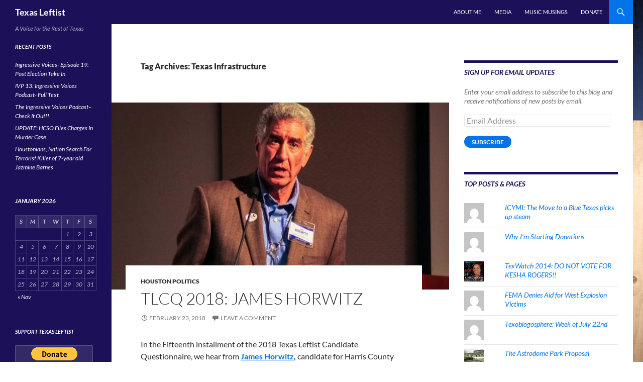

--- FILE ---
content_type: text/html; charset=UTF-8
request_url: https://texasleftist.com/tag/texas-infrastructure/
body_size: 20723
content:
<!DOCTYPE html>
<html lang="en-US">
<head>
	<meta charset="UTF-8">
	<meta name="viewport" content="width=device-width, initial-scale=1.0">
	<title>Texas Infrastructure | Texas Leftist</title>
	<link rel="profile" href="https://gmpg.org/xfn/11">
	<link rel="pingback" href="https://texasleftist.com/xmlrpc.php">
	<meta name='robots' content='max-image-preview:large'/>
<!-- Speed of this site is optimised by WP Performance Score Booster plugin v2.2.3 - https://dipakgajjar.com/wp-performance-score-booster/ -->
<link rel='dns-prefetch' href='//secure.gravatar.com'/>
<link rel='dns-prefetch' href='//stats.wp.com'/>
<link rel='dns-prefetch' href='//v0.wordpress.com'/>
<link rel='dns-prefetch' href='//jetpack.wordpress.com'/>
<link rel='dns-prefetch' href='//s0.wp.com'/>
<link rel='dns-prefetch' href='//public-api.wordpress.com'/>
<link rel='dns-prefetch' href='//0.gravatar.com'/>
<link rel='dns-prefetch' href='//1.gravatar.com'/>
<link rel='dns-prefetch' href='//2.gravatar.com'/>
<link rel="alternate" type="application/rss+xml" title="Texas Leftist &raquo; Feed" href="https://texasleftist.com/feed/"/>
<link rel="alternate" type="application/rss+xml" title="Texas Leftist &raquo; Comments Feed" href="https://texasleftist.com/comments/feed/"/>
<link rel="alternate" type="application/rss+xml" title="Texas Leftist &raquo; Texas Infrastructure Tag Feed" href="https://texasleftist.com/tag/texas-infrastructure/feed/"/>
		<!-- This site uses the Google Analytics by ExactMetrics plugin v8.10.1 - Using Analytics tracking - https://www.exactmetrics.com/ -->
		<!-- Note: ExactMetrics is not currently configured on this site. The site owner needs to authenticate with Google Analytics in the ExactMetrics settings panel. -->
					<!-- No tracking code set -->
				<!-- / Google Analytics by ExactMetrics -->
		<style id='wp-img-auto-sizes-contain-inline-css'>img:is([sizes=auto i],[sizes^="auto," i]){contain-intrinsic-size:3000px 1500px}</style>
<link rel='stylesheet' id='twentyfourteen-jetpack-css' href='https://texasleftist.com/wp-content/plugins/jetpack/modules/theme-tools/compat/twentyfourteen.css' media='all'/>
<style id='wp-emoji-styles-inline-css'>img.wp-smiley,img.emoji{display:inline!important;border:none!important;box-shadow:none!important;height:1em!important;width:1em!important;margin:0 .07em!important;vertical-align:-.1em!important;background:none!important;padding:0!important}</style>
<style id='wp-block-library-inline-css'>:root{--wp-block-synced-color:#7a00df;--wp-block-synced-color--rgb:122 , 0 , 223;--wp-bound-block-color:var(--wp-block-synced-color);--wp-editor-canvas-background:#ddd;--wp-admin-theme-color:#007cba;--wp-admin-theme-color--rgb:0 , 124 , 186;--wp-admin-theme-color-darker-10:#006ba1;--wp-admin-theme-color-darker-10--rgb:0 , 107 , 160.5;--wp-admin-theme-color-darker-20:#005a87;--wp-admin-theme-color-darker-20--rgb:0 , 90 , 135;--wp-admin-border-width-focus:2px}@media (min-resolution:192dpi){:root{--wp-admin-border-width-focus:1.5px}}.wp-element-button{cursor:pointer}:root .has-very-light-gray-background-color{background-color:#eee}:root .has-very-dark-gray-background-color{background-color:#313131}:root .has-very-light-gray-color{color:#eee}:root .has-very-dark-gray-color{color:#313131}:root .has-vivid-green-cyan-to-vivid-cyan-blue-gradient-background{background:linear-gradient(135deg,#00d084,#0693e3)}:root .has-purple-crush-gradient-background{background:linear-gradient(135deg,#34e2e4,#4721fb 50%,#ab1dfe)}:root .has-hazy-dawn-gradient-background{background:linear-gradient(135deg,#faaca8,#dad0ec)}:root .has-subdued-olive-gradient-background{background:linear-gradient(135deg,#fafae1,#67a671)}:root .has-atomic-cream-gradient-background{background:linear-gradient(135deg,#fdd79a,#004a59)}:root .has-nightshade-gradient-background{background:linear-gradient(135deg,#330968,#31cdcf)}:root .has-midnight-gradient-background{background:linear-gradient(135deg,#020381,#2874fc)}:root{--wp--preset--font-size--normal:16px;--wp--preset--font-size--huge:42px}.has-regular-font-size{font-size:1em}.has-larger-font-size{font-size:2.625em}.has-normal-font-size{font-size:var(--wp--preset--font-size--normal)}.has-huge-font-size{font-size:var(--wp--preset--font-size--huge)}.has-text-align-center{text-align:center}.has-text-align-left{text-align:left}.has-text-align-right{text-align:right}.has-fit-text{white-space:nowrap!important}#end-resizable-editor-section{display:none}.aligncenter{clear:both}.items-justified-left{justify-content:flex-start}.items-justified-center{justify-content:center}.items-justified-right{justify-content:flex-end}.items-justified-space-between{justify-content:space-between}.screen-reader-text{border:0;clip-path:inset(50%);height:1px;margin:-1px;overflow:hidden;padding:0;position:absolute;width:1px;word-wrap:normal!important}.screen-reader-text:focus{background-color:#ddd;clip-path:none;color:#444;display:block;font-size:1em;height:auto;left:5px;line-height:normal;padding:15px 23px 14px;text-decoration:none;top:5px;width:auto;z-index:100000}html :where(.has-border-color){border-style:solid}html :where([style*=border-top-color]){border-top-style:solid}html :where([style*=border-right-color]){border-right-style:solid}html :where([style*=border-bottom-color]){border-bottom-style:solid}html :where([style*=border-left-color]){border-left-style:solid}html :where([style*=border-width]){border-style:solid}html :where([style*=border-top-width]){border-top-style:solid}html :where([style*=border-right-width]){border-right-style:solid}html :where([style*=border-bottom-width]){border-bottom-style:solid}html :where([style*=border-left-width]){border-left-style:solid}html :where(img[class*=wp-image-]){height:auto;max-width:100%}:where(figure){margin:0 0 1em}html :where(.is-position-sticky){--wp-admin--admin-bar--position-offset:var(--wp-admin--admin-bar--height,0)}@media screen and (max-width:600px){html :where(.is-position-sticky){--wp-admin--admin-bar--position-offset:0}}</style><style id='global-styles-inline-css'>:root{--wp--preset--aspect-ratio--square:1;--wp--preset--aspect-ratio--4-3: 4/3;--wp--preset--aspect-ratio--3-4: 3/4;--wp--preset--aspect-ratio--3-2: 3/2;--wp--preset--aspect-ratio--2-3: 2/3;--wp--preset--aspect-ratio--16-9: 16/9;--wp--preset--aspect-ratio--9-16: 9/16;--wp--preset--color--black:#1c1159;--wp--preset--color--cyan-bluish-gray:#abb8c3;--wp--preset--color--white:#fff;--wp--preset--color--pale-pink:#f78da7;--wp--preset--color--vivid-red:#cf2e2e;--wp--preset--color--luminous-vivid-orange:#ff6900;--wp--preset--color--luminous-vivid-amber:#fcb900;--wp--preset--color--light-green-cyan:#7bdcb5;--wp--preset--color--vivid-green-cyan:#00d084;--wp--preset--color--pale-cyan-blue:#8ed1fc;--wp--preset--color--vivid-cyan-blue:#0693e3;--wp--preset--color--vivid-purple:#9b51e0;--wp--preset--color--green:#0074e8;--wp--preset--color--dark-gray:#2b2b2b;--wp--preset--color--medium-gray:#767676;--wp--preset--color--light-gray:#f5f5f5;--wp--preset--gradient--vivid-cyan-blue-to-vivid-purple:linear-gradient(135deg,#0693e3 0%,#9b51e0 100%);--wp--preset--gradient--light-green-cyan-to-vivid-green-cyan:linear-gradient(135deg,#7adcb4 0%,#00d082 100%);--wp--preset--gradient--luminous-vivid-amber-to-luminous-vivid-orange:linear-gradient(135deg,#fcb900 0%,#ff6900 100%);--wp--preset--gradient--luminous-vivid-orange-to-vivid-red:linear-gradient(135deg,#ff6900 0%,#cf2e2e 100%);--wp--preset--gradient--very-light-gray-to-cyan-bluish-gray:linear-gradient(135deg,#eee 0%,#a9b8c3 100%);--wp--preset--gradient--cool-to-warm-spectrum:linear-gradient(135deg,#4aeadc 0%,#9778d1 20%,#cf2aba 40%,#ee2c82 60%,#fb6962 80%,#fef84c 100%);--wp--preset--gradient--blush-light-purple:linear-gradient(135deg,#ffceec 0%,#9896f0 100%);--wp--preset--gradient--blush-bordeaux:linear-gradient(135deg,#fecda5 0%,#fe2d2d 50%,#6b003e 100%);--wp--preset--gradient--luminous-dusk:linear-gradient(135deg,#ffcb70 0%,#c751c0 50%,#4158d0 100%);--wp--preset--gradient--pale-ocean:linear-gradient(135deg,#fff5cb 0%,#b6e3d4 50%,#33a7b5 100%);--wp--preset--gradient--electric-grass:linear-gradient(135deg,#caf880 0%,#71ce7e 100%);--wp--preset--gradient--midnight:linear-gradient(135deg,#020381 0%,#2874fc 100%);--wp--preset--font-size--small:13px;--wp--preset--font-size--medium:20px;--wp--preset--font-size--large:36px;--wp--preset--font-size--x-large:42px;--wp--preset--spacing--20:.44rem;--wp--preset--spacing--30:.67rem;--wp--preset--spacing--40:1rem;--wp--preset--spacing--50:1.5rem;--wp--preset--spacing--60:2.25rem;--wp--preset--spacing--70:3.38rem;--wp--preset--spacing--80:5.06rem;--wp--preset--shadow--natural:6px 6px 9px rgba(0,0,0,.2);--wp--preset--shadow--deep:12px 12px 50px rgba(0,0,0,.4);--wp--preset--shadow--sharp:6px 6px 0 rgba(0,0,0,.2);--wp--preset--shadow--outlined:6px 6px 0 -3px #fff , 6px 6px #000;--wp--preset--shadow--crisp:6px 6px 0 #000}:where(.is-layout-flex){gap:.5em}:where(.is-layout-grid){gap:.5em}body .is-layout-flex{display:flex}.is-layout-flex{flex-wrap:wrap;align-items:center}.is-layout-flex > :is(*, div){margin:0}body .is-layout-grid{display:grid}.is-layout-grid > :is(*, div){margin:0}:where(.wp-block-columns.is-layout-flex){gap:2em}:where(.wp-block-columns.is-layout-grid){gap:2em}:where(.wp-block-post-template.is-layout-flex){gap:1.25em}:where(.wp-block-post-template.is-layout-grid){gap:1.25em}.has-black-color{color:var(--wp--preset--color--black)!important}.has-cyan-bluish-gray-color{color:var(--wp--preset--color--cyan-bluish-gray)!important}.has-white-color{color:var(--wp--preset--color--white)!important}.has-pale-pink-color{color:var(--wp--preset--color--pale-pink)!important}.has-vivid-red-color{color:var(--wp--preset--color--vivid-red)!important}.has-luminous-vivid-orange-color{color:var(--wp--preset--color--luminous-vivid-orange)!important}.has-luminous-vivid-amber-color{color:var(--wp--preset--color--luminous-vivid-amber)!important}.has-light-green-cyan-color{color:var(--wp--preset--color--light-green-cyan)!important}.has-vivid-green-cyan-color{color:var(--wp--preset--color--vivid-green-cyan)!important}.has-pale-cyan-blue-color{color:var(--wp--preset--color--pale-cyan-blue)!important}.has-vivid-cyan-blue-color{color:var(--wp--preset--color--vivid-cyan-blue)!important}.has-vivid-purple-color{color:var(--wp--preset--color--vivid-purple)!important}.has-black-background-color{background-color:var(--wp--preset--color--black)!important}.has-cyan-bluish-gray-background-color{background-color:var(--wp--preset--color--cyan-bluish-gray)!important}.has-white-background-color{background-color:var(--wp--preset--color--white)!important}.has-pale-pink-background-color{background-color:var(--wp--preset--color--pale-pink)!important}.has-vivid-red-background-color{background-color:var(--wp--preset--color--vivid-red)!important}.has-luminous-vivid-orange-background-color{background-color:var(--wp--preset--color--luminous-vivid-orange)!important}.has-luminous-vivid-amber-background-color{background-color:var(--wp--preset--color--luminous-vivid-amber)!important}.has-light-green-cyan-background-color{background-color:var(--wp--preset--color--light-green-cyan)!important}.has-vivid-green-cyan-background-color{background-color:var(--wp--preset--color--vivid-green-cyan)!important}.has-pale-cyan-blue-background-color{background-color:var(--wp--preset--color--pale-cyan-blue)!important}.has-vivid-cyan-blue-background-color{background-color:var(--wp--preset--color--vivid-cyan-blue)!important}.has-vivid-purple-background-color{background-color:var(--wp--preset--color--vivid-purple)!important}.has-black-border-color{border-color:var(--wp--preset--color--black)!important}.has-cyan-bluish-gray-border-color{border-color:var(--wp--preset--color--cyan-bluish-gray)!important}.has-white-border-color{border-color:var(--wp--preset--color--white)!important}.has-pale-pink-border-color{border-color:var(--wp--preset--color--pale-pink)!important}.has-vivid-red-border-color{border-color:var(--wp--preset--color--vivid-red)!important}.has-luminous-vivid-orange-border-color{border-color:var(--wp--preset--color--luminous-vivid-orange)!important}.has-luminous-vivid-amber-border-color{border-color:var(--wp--preset--color--luminous-vivid-amber)!important}.has-light-green-cyan-border-color{border-color:var(--wp--preset--color--light-green-cyan)!important}.has-vivid-green-cyan-border-color{border-color:var(--wp--preset--color--vivid-green-cyan)!important}.has-pale-cyan-blue-border-color{border-color:var(--wp--preset--color--pale-cyan-blue)!important}.has-vivid-cyan-blue-border-color{border-color:var(--wp--preset--color--vivid-cyan-blue)!important}.has-vivid-purple-border-color{border-color:var(--wp--preset--color--vivid-purple)!important}.has-vivid-cyan-blue-to-vivid-purple-gradient-background{background:var(--wp--preset--gradient--vivid-cyan-blue-to-vivid-purple)!important}.has-light-green-cyan-to-vivid-green-cyan-gradient-background{background:var(--wp--preset--gradient--light-green-cyan-to-vivid-green-cyan)!important}.has-luminous-vivid-amber-to-luminous-vivid-orange-gradient-background{background:var(--wp--preset--gradient--luminous-vivid-amber-to-luminous-vivid-orange)!important}.has-luminous-vivid-orange-to-vivid-red-gradient-background{background:var(--wp--preset--gradient--luminous-vivid-orange-to-vivid-red)!important}.has-very-light-gray-to-cyan-bluish-gray-gradient-background{background:var(--wp--preset--gradient--very-light-gray-to-cyan-bluish-gray)!important}.has-cool-to-warm-spectrum-gradient-background{background:var(--wp--preset--gradient--cool-to-warm-spectrum)!important}.has-blush-light-purple-gradient-background{background:var(--wp--preset--gradient--blush-light-purple)!important}.has-blush-bordeaux-gradient-background{background:var(--wp--preset--gradient--blush-bordeaux)!important}.has-luminous-dusk-gradient-background{background:var(--wp--preset--gradient--luminous-dusk)!important}.has-pale-ocean-gradient-background{background:var(--wp--preset--gradient--pale-ocean)!important}.has-electric-grass-gradient-background{background:var(--wp--preset--gradient--electric-grass)!important}.has-midnight-gradient-background{background:var(--wp--preset--gradient--midnight)!important}.has-small-font-size{font-size:var(--wp--preset--font-size--small)!important}.has-medium-font-size{font-size:var(--wp--preset--font-size--medium)!important}.has-large-font-size{font-size:var(--wp--preset--font-size--large)!important}.has-x-large-font-size{font-size:var(--wp--preset--font-size--x-large)!important}</style>

<style id='classic-theme-styles-inline-css'>.wp-block-button__link{color:#fff;background-color:#32373c;border-radius:9999px;box-shadow:none;text-decoration:none;padding:calc(.667em + 2px) calc(1.333em + 2px);font-size:1.125em}.wp-block-file__button{background:#32373c;color:#fff;text-decoration:none}</style>
<link rel='stylesheet' id='twentyfourteen-lato-css' href='https://texasleftist.com/wp-content/themes/twentyfourteen/fonts/font-lato.css' media='all'/>
<link rel='stylesheet' id='genericons-css' href='https://texasleftist.com/wp-content/plugins/jetpack/_inc/genericons/genericons/genericons.css' media='all'/>
<link rel='stylesheet' id='twentyfourteen-style-css' href='https://texasleftist.com/wp-content/themes/twentyfourteen/style.css' media='all'/>
<link rel='stylesheet' id='twentyfourteen-block-style-css' href='https://texasleftist.com/wp-content/themes/twentyfourteen/css/blocks.css' media='all'/>
<style id='jetpack_facebook_likebox-inline-css'>.widget_facebook_likebox{overflow:hidden}</style>
<link rel='stylesheet' id='jetpack-subscriptions-css' href='https://texasleftist.com/wp-content/plugins/jetpack/_inc/build/subscriptions/subscriptions.min.css' media='all'/>
<link rel='stylesheet' id='sharedaddy-css' href='https://texasleftist.com/wp-content/plugins/jetpack/modules/sharedaddy/sharing.css' media='all'/>
<link rel='stylesheet' id='social-logos-css' href='https://texasleftist.com/wp-content/plugins/jetpack/_inc/social-logos/social-logos.min.css' media='all'/>
<script src="https://texasleftist.com/wp-includes/js/jquery/jquery.min.js" id="jquery-core-js"></script>
<script src="https://texasleftist.com/wp-includes/js/jquery/jquery-migrate.min.js" id="jquery-migrate-js"></script>
<script src="https://texasleftist.com/wp-content/themes/twentyfourteen/js/functions.js" id="twentyfourteen-script-js" defer data-wp-strategy="defer"></script>
<link rel="https://api.w.org/" href="https://texasleftist.com/wp-json/"/><link rel="alternate" title="JSON" type="application/json" href="https://texasleftist.com/wp-json/wp/v2/tags/5227"/><link rel="EditURI" type="application/rsd+xml" title="RSD" href="https://texasleftist.com/xmlrpc.php?rsd"/>

<link rel="shortcut icon" href="https://texasleftist.com/files/favicon/favicon.ico">
<link rel="apple-touch-icon" sizes="57x57" href="https://texasleftist.com/files/favicon/apple-touch-icon-57x57.png">
<link rel="apple-touch-icon" sizes="114x114" href="https://texasleftist.com/files/favicon/apple-touch-icon-114x114.png">
<link rel="apple-touch-icon" sizes="72x72" href="https://texasleftist.com/files/favicon/apple-touch-icon-72x72.png">
<link rel="apple-touch-icon" sizes="144x144" href="https://texasleftist.com/files/favicon/apple-touch-icon-144x144.png">
<link rel="apple-touch-icon" sizes="60x60" href="https://texasleftist.com/files/favicon/apple-touch-icon-60x60.png">
<link rel="apple-touch-icon" sizes="120x120" href="https://texasleftist.com/files/favicon/apple-touch-icon-120x120.png">
<link rel="apple-touch-icon" sizes="76x76" href="https://texasleftist.com/files/favicon/apple-touch-icon-76x76.png">
<link rel="apple-touch-icon" sizes="152x152" href="https://texasleftist.com/files/favicon/apple-touch-icon-152x152.png">
<link rel="icon" type="image/png" href="https://texasleftist.com/files/favicon/favicon-196x196.png" sizes="196x196">
<link rel="icon" type="image/png" href="https://texasleftist.com/files/favicon/favicon-160x160.png" sizes="160x160">
<link rel="icon" type="image/png" href="https://texasleftist.com/files/favicon/favicon-96x96.png" sizes="96x96">
<link rel="icon" type="image/png" href="https://texasleftist.com/files/favicon/favicon-16x16.png" sizes="16x16">
<link rel="icon" type="image/png" href="https://texasleftist.com/files/favicon/favicon-32x32.png" sizes="32x32">
<meta name="msapplication-TileColor" content="#2b5797">
<meta name="msapplication-TileImage" content="https://texasleftist.com/files/favicon/mstile-144x144.png">
<meta name="msapplication-config" content="https://texasleftist.com/files/favicon/browserconfig.xml">
<style id="fourteen-colors" type="text/css">.site:before,#secondary,.site-header,.site-footer,.menu-toggle,.featured-content,.featured-content .entry-header,.slider-direction-nav a,.ie8 .featured-content,.ie8 .site:before{background-color:#1c1159}.grid .featured-content .entry-header,.ie8 .grid .featured-content .entry-header{border-color:#1c1159}.slider-control-paging a:before{background-color:rgba(255,255,255,.33)}.hentry .mejs-mediaelement,.widget .mejs-mediaelement,.hentry .mejs-container .mejs-controls,.widget .mejs-container .mejs-controls{background:#1c1159}.primary-sidebar .mejs-controls,.site-footer .mejs-controls{border:1px solid}.content-sidebar .widget_twentyfourteen_ephemera .widget-title:before{background:#1c1159}.paging-navigation,.content-sidebar .widget .widget-title{border-top-color:#1c1159}.content-sidebar .widget .widget-title,.content-sidebar .widget .widget-title a,.paging-navigation,.paging-navigation a:hover,.paging-navigation a{color:#1c1159}h1.site-title a{color:#fff}.menu-toggle:active,.menu-toggle:focus,.menu-toggle:hover{background-color:#60559d}button,.button,.contributor-posts-link,input[type="button"],input[type="reset"],input[type="submit"],.search-toggle,.hentry .mejs-controls .mejs-time-rail .mejs-time-current,.widget .mejs-controls .mejs-time-rail .mejs-time-current,.hentry .mejs-overlay:hover .mejs-overlay-button,.widget .mejs-overlay:hover .mejs-overlay-button,.widget button,.widget .button,.widget input[type="button"],.widget input[type="reset"],.widget input[type="submit"],.widget_calendar tbody a,.content-sidebar .widget input[type="button"],.content-sidebar .widget input[type="reset"],.content-sidebar .widget input[type="submit"],.slider-control-paging .slider-active:before,.slider-control-paging .slider-active:hover:before,.slider-direction-nav a:hover,.ie8 .primary-navigation ul ul,.ie8 .secondary-navigation ul ul,.ie8 .primary-navigation li:hover>a,.ie8 .primary-navigation li.focus>a,.ie8 .secondary-navigation li:hover>a,.ie8 .secondary-navigation li.focus>a{background-color:#0074e8}.site-navigation a:hover{color:#0074e8}::-moz-selection{background:#0074e8}::selection{background:#0074e8}.paging-navigation .page-numbers.current{border-color:#0074e8}@media screen and (min-width:782px){.primary-navigation li:hover>a,.primary-navigation li.focus>a,.primary-navigation ul ul{background-color:#0074e8}}@media screen and (min-width:1008px){.secondary-navigation li:hover>a,.secondary-navigation li.focus>a,.secondary-navigation ul ul{background-color:#0074e8}}.contributor-posts-link,button,.button,input[type="button"],input[type="reset"],input[type="submit"],.search-toggle:before,.hentry .mejs-overlay:hover .mejs-overlay-button,.widget .mejs-overlay:hover .mejs-overlay-button,.widget button,.widget .button,.widget input[type="button"],.widget input[type="reset"],.widget input[type="submit"],.widget_calendar tbody a,.widget_calendar tbody a:hover,.site-footer .widget_calendar tbody a,.content-sidebar .widget input[type="button"],.content-sidebar .widget input[type="reset"],.content-sidebar .widget input[type="submit"],button:hover,button:focus,.button:hover,.button:focus,.widget a.button:hover,.widget a.button:focus,.widget a.button:active,.content-sidebar .widget a.button,.content-sidebar .widget a.button:hover,.content-sidebar .widget a.button:focus,.content-sidebar .widget a.button:active,.contributor-posts-link:hover,.contributor-posts-link:active,input[type="button"]:hover,input[type="button"]:focus,input[type="reset"]:hover,input[type="reset"]:focus,input[type="submit"]:hover,input[type="submit"]:focus,.slider-direction-nav a:hover:before{color:#fff}@media screen and (min-width:782px){.primary-navigation ul ul a,.primary-navigation li:hover>a,.primary-navigation li.focus>a,.primary-navigation ul ul{color:#fff}}@media screen and (min-width:1008px){.secondary-navigation ul ul a,.secondary-navigation li:hover>a,.secondary-navigation li.focus>a,.secondary-navigation ul ul{color:#fff}}a,.content-sidebar .widget a{color:#0074e8}.contributor-posts-link:hover,.button:hover,.button:focus,.slider-control-paging a:hover:before,.search-toggle:hover,.search-toggle.active,.search-box,.widget_calendar tbody a:hover,button:hover,button:focus,input[type="button"]:hover,input[type="button"]:focus,input[type="reset"]:hover,input[type="reset"]:focus,input[type="submit"]:hover,input[type="submit"]:focus,.widget button:hover,.widget .button:hover,.widget button:focus,.widget .button:focus,.widget input[type="button"]:hover,.widget input[type="button"]:focus,.widget input[type="reset"]:hover,.widget input[type="reset"]:focus,.widget input[type="submit"]:hover,.widget input[type="submit"]:focus,.content-sidebar .widget input[type="button"]:hover,.content-sidebar .widget input[type="button"]:focus,.content-sidebar .widget input[type="reset"]:hover,.content-sidebar .widget input[type="reset"]:focus,.content-sidebar .widget input[type="submit"]:hover,.content-sidebar .widget input[type="submit"]:focus,.ie8 .primary-navigation ul ul a:hover,.ie8 .primary-navigation ul ul li.focus>a,.ie8 .secondary-navigation ul ul a:hover,.ie8 .secondary-navigation ul ul li.focus>a{background-color:#1d91ff}.featured-content a:hover,.featured-content .entry-title a:hover,.widget a:hover,.widget-title a:hover,.widget_twentyfourteen_ephemera .entry-meta a:hover,.hentry .mejs-controls .mejs-button button:hover,.widget .mejs-controls .mejs-button button:hover,.site-info a:hover,.featured-content a:hover{color:#1d91ff}a:active,a:hover,.entry-title a:hover,.entry-meta a:hover,.cat-links a:hover,.entry-content .edit-link a:hover,.post-navigation a:hover,.image-navigation a:hover,.comment-author a:hover,.comment-list .pingback a:hover,.comment-list .trackback a:hover,.comment-metadata a:hover,.comment-reply-title small a:hover,.content-sidebar .widget a:hover,.content-sidebar .widget .widget-title a:hover,.content-sidebar .widget_twentyfourteen_ephemera .entry-meta a:hover{color:#1d91ff}.page-links a:hover,.paging-navigation a:hover{border-color:#1d91ff}.entry-meta .tag-links a:hover:before{border-right-color:#1d91ff}.page-links a:hover,.entry-meta .tag-links a:hover{background-color:#1d91ff}@media screen and (min-width:782px){.primary-navigation ul ul a:hover,.primary-navigation ul ul li.focus>a{background-color:#1d91ff}}@media screen and (min-width:1008px){.secondary-navigation ul ul a:hover,.secondary-navigation ul ul li.focus>a{background-color:#1d91ff}}button:active,.button:active,.contributor-posts-link:active,input[type="button"]:active,input[type="reset"]:active,input[type="submit"]:active,.widget input[type="button"]:active,.widget input[type="reset"]:active,.widget input[type="submit"]:active,.content-sidebar .widget input[type="button"]:active,.content-sidebar .widget input[type="reset"]:active,.content-sidebar .widget input[type="submit"]:active{background-color:#31a5ff}.site-navigation .current_page_item>a,.site-navigation .current_page_ancestor>a,.site-navigation .current-menu-item>a,.site-navigation .current-menu-ancestor>a{color:#31a5ff}</style>    <style>@media screen and (min-width:783px){.primary-navigation{float:right;margin-left:20px}a{transition:all .5s ease}}</style>
    <style>.site-content .entry-header,.site-content .entry-content,.site-content .entry-summary,.site-content .entry-meta,.page-content,.comments-area,.post-navigation,.image-navigation,.page-header,.archive-header{max-width:530px}</style>
    <style>.hentry{max-width:1100px}img.size-full,img.size-large,.wp-post-image,.post-thumbnail img,.site-content .post-thumbnail img{max-height:572px}</style>
	
    <style>.site-content .post-thumbnail{background:none}.site-content a.post-thumbnail:hover{background-color:transparent}.site-content .post-thumbnail img{width:100%}</style>
    <style>.slider .featured-content .hentry{max-height:500px}.slider .featured-content{max-width:1600px;margin:0 auto}.slider .featured-content .post-thumbnail img{max-width:1600px;width:100%}.slider .featured-content .post-thumbnail{background:none}.slider .featured-content a.post-thumbnail:hover{background-color:transparent}</style>
    <style>@media screen and (min-width:1008px){.grid .featured-content .hentry{width:24.999999975%}.grid .featured-content .hentry:nth-child( 3n+1 ) {clear:none}.grid .featured-content .hentry:nth-child( 4n+1 ) {clear:both}}</style>
	<style>img#wpstats{display:none}</style>
		<style id="custom-background-css">body.custom-background{background-color:#fff;background-image:url(https://texasleftist.com/wp-content/uploads/sites/29/2014/02/Texas-Flag-US-State-Wood-XL.jpg);background-position:right top;background-size:contain;background-repeat:no-repeat;background-attachment:fixed}</style>
	
<!-- Jetpack Open Graph Tags -->
<meta property="og:type" content="website"/>
<meta property="og:title" content="Texas Infrastructure &#8211; Texas Leftist"/>
<meta property="og:url" content="https://texasleftist.com/tag/texas-infrastructure/"/>
<meta property="og:site_name" content="Texas Leftist"/>
<meta property="og:image" content="https://s0.wp.com/i/blank.jpg"/>
<meta property="og:image:width" content="200"/>
<meta property="og:image:height" content="200"/>
<meta property="og:image:alt" content=""/>
<meta property="og:locale" content="en_US"/>

<!-- End Jetpack Open Graph Tags -->
<link rel='stylesheet' id='jetpack-top-posts-widget-css' href='https://texasleftist.com/wp-content/plugins/jetpack/modules/widgets/top-posts/style.css' media='all'/>
</head>

<body data-rsssl=1 class="archive tag tag-texas-infrastructure tag-5227 custom-background wp-embed-responsive wp-theme-twentyfourteen masthead-fixed list-view">
<a class="screen-reader-text skip-link" href="#content">
	Skip to content</a>
<div id="page" class="hfeed site">
		
	<header id="masthead" class="site-header">
		<div class="header-main">
							<h1 class="site-title"><a href="https://texasleftist.com/" rel="home">Texas Leftist</a></h1>
			
			<div class="search-toggle">
				<a href="#search-container" class="screen-reader-text" aria-expanded="false" aria-controls="search-container">
					Search				</a>
			</div>

			<nav id="primary-navigation" class="site-navigation primary-navigation">
				<button class="menu-toggle">Primary Menu</button>
				<div class="menu-topmenu-container"><ul id="primary-menu" class="nav-menu"><li id="menu-item-1809" class="menu-item menu-item-type-post_type menu-item-object-page menu-item-1809"><a href="https://texasleftist.com/about/">About Me</a></li>
<li id="menu-item-1808" class="menu-item menu-item-type-post_type menu-item-object-page menu-item-1808"><a href="https://texasleftist.com/media/">Media</a></li>
<li id="menu-item-1833" class="menu-item menu-item-type-taxonomy menu-item-object-category menu-item-1833"><a href="https://texasleftist.com/category/music-musings/">Music Musings</a></li>
<li id="menu-item-2184" class="menu-item menu-item-type-post_type menu-item-object-page menu-item-2184"><a href="https://texasleftist.com/donate/">Donate</a></li>
</ul></div>			</nav>
		</div>

		<div id="search-container" class="search-box-wrapper hide">
			<div class="search-box">
				<form role="search" method="get" class="search-form" action="https://texasleftist.com/">
				<label>
					<span class="screen-reader-text">Search for:</span>
					<input type="search" class="search-field" placeholder="Search &hellip;" value="" name="s"/>
				</label>
				<input type="submit" class="search-submit" value="Search"/>
			</form>			</div>
		</div>
	</header><!-- #masthead -->

	<div id="main" class="site-main">

	<section id="primary" class="content-area">
		<div id="content" class="site-content" role="main">

			
			<header class="archive-header">
				<h1 class="archive-title">
				Tag Archives: Texas Infrastructure				</h1>

							</header><!-- .archive-header -->

				
<article id="post-6061" class="post-6061 post type-post status-publish format-standard has-post-thumbnail hentry category-houston-politics tag-early-voting-texas tag-harris-county-probate-court-number-4 tag-james-horwitz tag-march-6th-primary-texas tag-primary-election-day-texas tag-texas-2018-democratic-primary tag-texas-2018-elections tag-texas-democrats tag-texas-infrastructure tag-texas-politics tag-tlcq-2018 tag-voter-registration-deadline-texas tag-when-is-early-voting tag-where-do-i-register-to-vote-texas">
	
	<a class="post-thumbnail" href="https://texasleftist.com/2018/02/tlcq-2018-james-horwitz/" aria-hidden="true">
			<img width="672" height="372" src="https://texasleftist.com/wp-content/uploads/sites/29/2018/02/James-Horwitz-672x372.jpg" class="attachment-post-thumbnail size-post-thumbnail wp-post-image" alt="TLCQ 2018:  James Horwitz" decoding="async" fetchpriority="high"/>	</a>

			
	<header class="entry-header">
				<div class="entry-meta">
			<span class="cat-links"><a href="https://texasleftist.com/category/houston-politics/" rel="category tag">Houston Politics</a></span>
		</div>
			<h1 class="entry-title"><a href="https://texasleftist.com/2018/02/tlcq-2018-james-horwitz/" rel="bookmark">TLCQ 2018:  James Horwitz</a></h1>
		<div class="entry-meta">
			<span class="entry-date"><a href="https://texasleftist.com/2018/02/tlcq-2018-james-horwitz/" rel="bookmark"><time class="entry-date" datetime="2018-02-23T16:54:14-06:00">February 23, 2018</time></a></span> <span class="byline"><span class="author vcard"><a class="url fn n" href="https://texasleftist.com/author/texas-leftist/" rel="author">L. Wayne Ashley</a></span></span>			<span class="comments-link"><a href="https://texasleftist.com/2018/02/tlcq-2018-james-horwitz/#respond">Leave a comment</a></span>
						</div><!-- .entry-meta -->
	</header><!-- .entry-header -->

		<div class="entry-content">
		In the Fifteenth installment of the 2018 Texas Leftist Candidate Questionnaire, we hear from <strong><a href="http://www.votehorwitz.com/">James Horwitz</a>,</strong> candidate for Harris County <a href="https://probate.harriscountytx.gov/Pages/default.aspx"><strong>Probate Court- Number 4</strong></a>.

<i>Please note: Responses have been received directly from the candidate, and have been posted ver batim from the email received. This is done out of fairness to all candidates. Publishing &hellip; <a href="https://texasleftist.com/2018/02/tlcq-2018-james-horwitz/">Continue Reading &#8250;&#8250;</a><!-- end of .read-more --><div class="sharedaddy sd-sharing-enabled"><div class="robots-nocontent sd-block sd-social sd-social-icon-text sd-sharing"><h3 class="sd-title">Share this:</h3><div class="sd-content"><ul><li class="share-email"><a rel="nofollow noopener noreferrer" data-shared="sharing-email-6061" class="share-email sd-button share-icon" href="mailto:?subject=%5BShared%20Post%5D%20TLCQ%202018%3A%20%20James%20Horwitz&#038;body=https%3A%2F%2Ftexasleftist.com%2F2018%2F02%2Ftlcq-2018-james-horwitz%2F&#038;share=email" target="_blank" aria-labelledby="sharing-email-6061" data-email-share-error-title="Do you have email set up?" data-email-share-error-text="If you&#039;re having problems sharing via email, you might not have email set up for your browser. You may need to create a new email yourself." data-email-share-nonce="d9f9d7cfd5" data-email-share-track-url="https://texasleftist.com/2018/02/tlcq-2018-james-horwitz/?share=email">
				<span id="sharing-email-6061" hidden>Click to email a link to a friend (Opens in new window)</span>
				<span>Email</span>
			</a></li><li class="share-facebook"><a rel="nofollow noopener noreferrer" data-shared="sharing-facebook-6061" class="share-facebook sd-button share-icon" href="https://texasleftist.com/2018/02/tlcq-2018-james-horwitz/?share=facebook" target="_blank" aria-labelledby="sharing-facebook-6061">
				<span id="sharing-facebook-6061" hidden>Click to share on Facebook (Opens in new window)</span>
				<span>Facebook</span>
			</a></li><li class="share-twitter"><a rel="nofollow noopener noreferrer" data-shared="sharing-twitter-6061" class="share-twitter sd-button share-icon" href="https://texasleftist.com/2018/02/tlcq-2018-james-horwitz/?share=twitter" target="_blank" aria-labelledby="sharing-twitter-6061">
				<span id="sharing-twitter-6061" hidden>Click to share on X (Opens in new window)</span>
				<span>X</span>
			</a></li><li class="share-linkedin"><a rel="nofollow noopener noreferrer" data-shared="sharing-linkedin-6061" class="share-linkedin sd-button share-icon" href="https://texasleftist.com/2018/02/tlcq-2018-james-horwitz/?share=linkedin" target="_blank" aria-labelledby="sharing-linkedin-6061">
				<span id="sharing-linkedin-6061" hidden>Click to share on LinkedIn (Opens in new window)</span>
				<span>LinkedIn</span>
			</a></li><li class="share-reddit"><a rel="nofollow noopener noreferrer" data-shared="sharing-reddit-6061" class="share-reddit sd-button share-icon" href="https://texasleftist.com/2018/02/tlcq-2018-james-horwitz/?share=reddit" target="_blank" aria-labelledby="sharing-reddit-6061">
				<span id="sharing-reddit-6061" hidden>Click to share on Reddit (Opens in new window)</span>
				<span>Reddit</span>
			</a></li><li><a href="#" class="sharing-anchor sd-button share-more"><span>More</span></a></li><li class="share-end"></li></ul><div class="sharing-hidden"><div class="inner" style="display: none;"><ul><li class="share-pinterest"><a rel="nofollow noopener noreferrer" data-shared="sharing-pinterest-6061" class="share-pinterest sd-button share-icon" href="https://texasleftist.com/2018/02/tlcq-2018-james-horwitz/?share=pinterest" target="_blank" aria-labelledby="sharing-pinterest-6061">
				<span id="sharing-pinterest-6061" hidden>Click to share on Pinterest (Opens in new window)</span>
				<span>Pinterest</span>
			</a></li><li class="share-print"><a rel="nofollow noopener noreferrer" data-shared="sharing-print-6061" class="share-print sd-button share-icon" href="https://texasleftist.com/2018/02/tlcq-2018-james-horwitz/?share=print" target="_blank" aria-labelledby="sharing-print-6061">
				<span id="sharing-print-6061" hidden>Click to print (Opens in new window)</span>
				<span>Print</span>
			</a></li><li class="share-tumblr"><a rel="nofollow noopener noreferrer" data-shared="sharing-tumblr-6061" class="share-tumblr sd-button share-icon" href="https://texasleftist.com/2018/02/tlcq-2018-james-horwitz/?share=tumblr" target="_blank" aria-labelledby="sharing-tumblr-6061">
				<span id="sharing-tumblr-6061" hidden>Click to share on Tumblr (Opens in new window)</span>
				<span>Tumblr</span>
			</a></li><li class="share-end"></li></ul></div></div></div></div></div>	</div><!-- .entry-content -->
	
	<footer class="entry-meta"><span class="tag-links"><a href="https://texasleftist.com/tag/early-voting-texas/" rel="tag">Early Voting Texas</a><a href="https://texasleftist.com/tag/harris-county-probate-court-number-4/" rel="tag">Harris County Probate Court Number 4</a><a href="https://texasleftist.com/tag/james-horwitz/" rel="tag">James Horwitz</a><a href="https://texasleftist.com/tag/march-6th-primary-texas/" rel="tag">March 6th Primary Texas</a><a href="https://texasleftist.com/tag/primary-election-day-texas/" rel="tag">Primary Election Day Texas</a><a href="https://texasleftist.com/tag/texas-2018-democratic-primary/" rel="tag">Texas 2018 Democratic Primary</a><a href="https://texasleftist.com/tag/texas-2018-elections/" rel="tag">Texas 2018 Elections</a><a href="https://texasleftist.com/tag/texas-democrats/" rel="tag">Texas Democrats</a><a href="https://texasleftist.com/tag/texas-infrastructure/" rel="tag">Texas Infrastructure</a><a href="https://texasleftist.com/tag/texas-politics/" rel="tag">Texas politics</a><a href="https://texasleftist.com/tag/tlcq-2018/" rel="tag">TLCQ 2018</a><a href="https://texasleftist.com/tag/voter-registration-deadline-texas/" rel="tag">Voter Registration Deadline Texas</a><a href="https://texasleftist.com/tag/when-is-early-voting/" rel="tag">When Is Early Voting</a><a href="https://texasleftist.com/tag/where-do-i-register-to-vote-texas/" rel="tag">Where Do I Register To Vote Texas</a></span></footer></article><!-- #post-6061 -->

<article id="post-6035" class="post-6035 post type-post status-publish format-standard has-post-thumbnail hentry category-politics category-texas category-united-states tag-early-voting-texas tag-ivan-sanchez-tx7 tag-laura-garcia tag-march-6th-primary-texas tag-net-neutrality tag-primary-election-day-texas tag-rural-health-care-texas tag-texas-2018-democratic-primary tag-texas-2018-elections tag-texas-democrats tag-texas-infrastructure tag-texas-politics tag-tlcq-2018 tag-victoria-advocate tag-voter-registration-deadline-texas tag-when-is-early-voting tag-where-do-i-register-to-vote-texas">
	
	<a class="post-thumbnail" href="https://texasleftist.com/2018/02/tlcq-2018-ivan-sanchez/" aria-hidden="true">
			<img width="672" height="372" src="https://texasleftist.com/wp-content/uploads/sites/29/2018/02/Ivan-Sanchez-672x372.jpg" class="attachment-post-thumbnail size-post-thumbnail wp-post-image" alt="TLCQ 2018:  Ivan Sanchez" decoding="async"/>	</a>

			
	<header class="entry-header">
				<div class="entry-meta">
			<span class="cat-links"><a href="https://texasleftist.com/category/politics/" rel="category tag">Politics</a>, <a href="https://texasleftist.com/category/texas/" rel="category tag">Texas</a>, <a href="https://texasleftist.com/category/united-states/" rel="category tag">United States</a></span>
		</div>
			<h1 class="entry-title"><a href="https://texasleftist.com/2018/02/tlcq-2018-ivan-sanchez/" rel="bookmark">TLCQ 2018:  Ivan Sanchez</a></h1>
		<div class="entry-meta">
			<span class="entry-date"><a href="https://texasleftist.com/2018/02/tlcq-2018-ivan-sanchez/" rel="bookmark"><time class="entry-date" datetime="2018-02-18T14:19:49-06:00">February 18, 2018</time></a></span> <span class="byline"><span class="author vcard"><a class="url fn n" href="https://texasleftist.com/author/texas-leftist/" rel="author">L. Wayne Ashley</a></span></span>			<span class="comments-link"><a href="https://texasleftist.com/2018/02/tlcq-2018-ivan-sanchez/#respond">Leave a comment</a></span>
						</div><!-- .entry-meta -->
	</header><!-- .entry-header -->

		<div class="entry-content">
		In the Fourteenth installment of the 2018 Texas Leftist Candidate Questionnaire, we hear from Ivan Sanchez,  candidate for U.S. House of Representatives, Texas' 7th Congressional District.

<i>Please note: Responses have been received directly from the candidate, and have been posted ver batim from the email received. This is done out of fairness to all candidates. Publishing &hellip; <a href="https://texasleftist.com/2018/02/tlcq-2018-ivan-sanchez/">Continue Reading &#8250;&#8250;</a><!-- end of .read-more --><div class="sharedaddy sd-sharing-enabled"><div class="robots-nocontent sd-block sd-social sd-social-icon-text sd-sharing"><h3 class="sd-title">Share this:</h3><div class="sd-content"><ul><li class="share-email"><a rel="nofollow noopener noreferrer" data-shared="sharing-email-6035" class="share-email sd-button share-icon" href="mailto:?subject=%5BShared%20Post%5D%20TLCQ%202018%3A%20%20Ivan%20Sanchez&#038;body=https%3A%2F%2Ftexasleftist.com%2F2018%2F02%2Ftlcq-2018-ivan-sanchez%2F&#038;share=email" target="_blank" aria-labelledby="sharing-email-6035" data-email-share-error-title="Do you have email set up?" data-email-share-error-text="If you&#039;re having problems sharing via email, you might not have email set up for your browser. You may need to create a new email yourself." data-email-share-nonce="3392b5d11b" data-email-share-track-url="https://texasleftist.com/2018/02/tlcq-2018-ivan-sanchez/?share=email">
				<span id="sharing-email-6035" hidden>Click to email a link to a friend (Opens in new window)</span>
				<span>Email</span>
			</a></li><li class="share-facebook"><a rel="nofollow noopener noreferrer" data-shared="sharing-facebook-6035" class="share-facebook sd-button share-icon" href="https://texasleftist.com/2018/02/tlcq-2018-ivan-sanchez/?share=facebook" target="_blank" aria-labelledby="sharing-facebook-6035">
				<span id="sharing-facebook-6035" hidden>Click to share on Facebook (Opens in new window)</span>
				<span>Facebook</span>
			</a></li><li class="share-twitter"><a rel="nofollow noopener noreferrer" data-shared="sharing-twitter-6035" class="share-twitter sd-button share-icon" href="https://texasleftist.com/2018/02/tlcq-2018-ivan-sanchez/?share=twitter" target="_blank" aria-labelledby="sharing-twitter-6035">
				<span id="sharing-twitter-6035" hidden>Click to share on X (Opens in new window)</span>
				<span>X</span>
			</a></li><li class="share-linkedin"><a rel="nofollow noopener noreferrer" data-shared="sharing-linkedin-6035" class="share-linkedin sd-button share-icon" href="https://texasleftist.com/2018/02/tlcq-2018-ivan-sanchez/?share=linkedin" target="_blank" aria-labelledby="sharing-linkedin-6035">
				<span id="sharing-linkedin-6035" hidden>Click to share on LinkedIn (Opens in new window)</span>
				<span>LinkedIn</span>
			</a></li><li class="share-reddit"><a rel="nofollow noopener noreferrer" data-shared="sharing-reddit-6035" class="share-reddit sd-button share-icon" href="https://texasleftist.com/2018/02/tlcq-2018-ivan-sanchez/?share=reddit" target="_blank" aria-labelledby="sharing-reddit-6035">
				<span id="sharing-reddit-6035" hidden>Click to share on Reddit (Opens in new window)</span>
				<span>Reddit</span>
			</a></li><li><a href="#" class="sharing-anchor sd-button share-more"><span>More</span></a></li><li class="share-end"></li></ul><div class="sharing-hidden"><div class="inner" style="display: none;"><ul><li class="share-pinterest"><a rel="nofollow noopener noreferrer" data-shared="sharing-pinterest-6035" class="share-pinterest sd-button share-icon" href="https://texasleftist.com/2018/02/tlcq-2018-ivan-sanchez/?share=pinterest" target="_blank" aria-labelledby="sharing-pinterest-6035">
				<span id="sharing-pinterest-6035" hidden>Click to share on Pinterest (Opens in new window)</span>
				<span>Pinterest</span>
			</a></li><li class="share-print"><a rel="nofollow noopener noreferrer" data-shared="sharing-print-6035" class="share-print sd-button share-icon" href="https://texasleftist.com/2018/02/tlcq-2018-ivan-sanchez/?share=print" target="_blank" aria-labelledby="sharing-print-6035">
				<span id="sharing-print-6035" hidden>Click to print (Opens in new window)</span>
				<span>Print</span>
			</a></li><li class="share-tumblr"><a rel="nofollow noopener noreferrer" data-shared="sharing-tumblr-6035" class="share-tumblr sd-button share-icon" href="https://texasleftist.com/2018/02/tlcq-2018-ivan-sanchez/?share=tumblr" target="_blank" aria-labelledby="sharing-tumblr-6035">
				<span id="sharing-tumblr-6035" hidden>Click to share on Tumblr (Opens in new window)</span>
				<span>Tumblr</span>
			</a></li><li class="share-end"></li></ul></div></div></div></div></div>	</div><!-- .entry-content -->
	
	<footer class="entry-meta"><span class="tag-links"><a href="https://texasleftist.com/tag/early-voting-texas/" rel="tag">Early Voting Texas</a><a href="https://texasleftist.com/tag/ivan-sanchez-tx7/" rel="tag">Ivan Sanchez TX7</a><a href="https://texasleftist.com/tag/laura-garcia/" rel="tag">Laura Garcia</a><a href="https://texasleftist.com/tag/march-6th-primary-texas/" rel="tag">March 6th Primary Texas</a><a href="https://texasleftist.com/tag/net-neutrality/" rel="tag">Net Neutrality</a><a href="https://texasleftist.com/tag/primary-election-day-texas/" rel="tag">Primary Election Day Texas</a><a href="https://texasleftist.com/tag/rural-health-care-texas/" rel="tag">Rural Health Care Texas</a><a href="https://texasleftist.com/tag/texas-2018-democratic-primary/" rel="tag">Texas 2018 Democratic Primary</a><a href="https://texasleftist.com/tag/texas-2018-elections/" rel="tag">Texas 2018 Elections</a><a href="https://texasleftist.com/tag/texas-democrats/" rel="tag">Texas Democrats</a><a href="https://texasleftist.com/tag/texas-infrastructure/" rel="tag">Texas Infrastructure</a><a href="https://texasleftist.com/tag/texas-politics/" rel="tag">Texas politics</a><a href="https://texasleftist.com/tag/tlcq-2018/" rel="tag">TLCQ 2018</a><a href="https://texasleftist.com/tag/victoria-advocate/" rel="tag">Victoria Advocate</a><a href="https://texasleftist.com/tag/voter-registration-deadline-texas/" rel="tag">Voter Registration Deadline Texas</a><a href="https://texasleftist.com/tag/when-is-early-voting/" rel="tag">When Is Early Voting</a><a href="https://texasleftist.com/tag/where-do-i-register-to-vote-texas/" rel="tag">Where Do I Register To Vote Texas</a></span></footer></article><!-- #post-6035 -->

<article id="post-6020" class="post-6020 post type-post status-publish format-standard has-post-thumbnail hentry category-texas-politics-2 tag-congress-democratic-primary tag-corpus-christi-primary-candidates tag-early-voting-texas tag-laura-garcia tag-march-6th-primary-texas tag-net-neutrality tag-primary-election-day-texas tag-rural-health-care-texas tag-texas-2018-democratic-primary tag-texas-2018-elections tag-texas-democrats tag-texas-infrastructure tag-texas-politics tag-tlcq-2018 tag-vanessa-edwards-foster tag-victoria-advocate tag-voter-registration-deadline-texas tag-when-is-early-voting tag-where-do-i-register-to-vote-texas">
	
	<a class="post-thumbnail" href="https://texasleftist.com/2018/02/tlcq-2018-vanessa-edwards-foster/" aria-hidden="true">
			<img width="672" height="372" src="https://texasleftist.com/wp-content/uploads/sites/29/2018/02/Vanessa-Edwards-Foster-672x372.jpg" class="attachment-post-thumbnail size-post-thumbnail wp-post-image" alt="TLCQ 2018:  Vanessa Edwards Foster" decoding="async"/>	</a>

			
	<header class="entry-header">
				<div class="entry-meta">
			<span class="cat-links"><a href="https://texasleftist.com/category/texas-politics-2/" rel="category tag">Texas Politics</a></span>
		</div>
			<h1 class="entry-title"><a href="https://texasleftist.com/2018/02/tlcq-2018-vanessa-edwards-foster/" rel="bookmark">TLCQ 2018:  Vanessa Edwards Foster</a></h1>
		<div class="entry-meta">
			<span class="entry-date"><a href="https://texasleftist.com/2018/02/tlcq-2018-vanessa-edwards-foster/" rel="bookmark"><time class="entry-date" datetime="2018-02-14T16:07:26-06:00">February 14, 2018</time></a></span> <span class="byline"><span class="author vcard"><a class="url fn n" href="https://texasleftist.com/author/texas-leftist/" rel="author">L. Wayne Ashley</a></span></span>			<span class="comments-link"><a href="https://texasleftist.com/2018/02/tlcq-2018-vanessa-edwards-foster/#respond">Leave a comment</a></span>
						</div><!-- .entry-meta -->
	</header><!-- .entry-header -->

		<div class="entry-content">
		In the Thirteenth installment of the 2018 Texas Leftist Candidate Questionnaire, we hear from <a href="http://www.vanessafoster4congress.com/"><strong>Vanessa Edwards Foster</strong></a>,  candidate for U.S. House, Texas' 27th District.

<i>Please note: Responses have been received directly from the candidate, and have been posted ver batim from the email received. This is done out of fairness to all candidates. Publishing these &hellip; <a href="https://texasleftist.com/2018/02/tlcq-2018-vanessa-edwards-foster/">Continue Reading &#8250;&#8250;</a><!-- end of .read-more --><div class="sharedaddy sd-sharing-enabled"><div class="robots-nocontent sd-block sd-social sd-social-icon-text sd-sharing"><h3 class="sd-title">Share this:</h3><div class="sd-content"><ul><li class="share-email"><a rel="nofollow noopener noreferrer" data-shared="sharing-email-6020" class="share-email sd-button share-icon" href="mailto:?subject=%5BShared%20Post%5D%20TLCQ%202018%3A%20%20Vanessa%20Edwards%20Foster&#038;body=https%3A%2F%2Ftexasleftist.com%2F2018%2F02%2Ftlcq-2018-vanessa-edwards-foster%2F&#038;share=email" target="_blank" aria-labelledby="sharing-email-6020" data-email-share-error-title="Do you have email set up?" data-email-share-error-text="If you&#039;re having problems sharing via email, you might not have email set up for your browser. You may need to create a new email yourself." data-email-share-nonce="f26ef84a3e" data-email-share-track-url="https://texasleftist.com/2018/02/tlcq-2018-vanessa-edwards-foster/?share=email">
				<span id="sharing-email-6020" hidden>Click to email a link to a friend (Opens in new window)</span>
				<span>Email</span>
			</a></li><li class="share-facebook"><a rel="nofollow noopener noreferrer" data-shared="sharing-facebook-6020" class="share-facebook sd-button share-icon" href="https://texasleftist.com/2018/02/tlcq-2018-vanessa-edwards-foster/?share=facebook" target="_blank" aria-labelledby="sharing-facebook-6020">
				<span id="sharing-facebook-6020" hidden>Click to share on Facebook (Opens in new window)</span>
				<span>Facebook</span>
			</a></li><li class="share-twitter"><a rel="nofollow noopener noreferrer" data-shared="sharing-twitter-6020" class="share-twitter sd-button share-icon" href="https://texasleftist.com/2018/02/tlcq-2018-vanessa-edwards-foster/?share=twitter" target="_blank" aria-labelledby="sharing-twitter-6020">
				<span id="sharing-twitter-6020" hidden>Click to share on X (Opens in new window)</span>
				<span>X</span>
			</a></li><li class="share-linkedin"><a rel="nofollow noopener noreferrer" data-shared="sharing-linkedin-6020" class="share-linkedin sd-button share-icon" href="https://texasleftist.com/2018/02/tlcq-2018-vanessa-edwards-foster/?share=linkedin" target="_blank" aria-labelledby="sharing-linkedin-6020">
				<span id="sharing-linkedin-6020" hidden>Click to share on LinkedIn (Opens in new window)</span>
				<span>LinkedIn</span>
			</a></li><li class="share-reddit"><a rel="nofollow noopener noreferrer" data-shared="sharing-reddit-6020" class="share-reddit sd-button share-icon" href="https://texasleftist.com/2018/02/tlcq-2018-vanessa-edwards-foster/?share=reddit" target="_blank" aria-labelledby="sharing-reddit-6020">
				<span id="sharing-reddit-6020" hidden>Click to share on Reddit (Opens in new window)</span>
				<span>Reddit</span>
			</a></li><li><a href="#" class="sharing-anchor sd-button share-more"><span>More</span></a></li><li class="share-end"></li></ul><div class="sharing-hidden"><div class="inner" style="display: none;"><ul><li class="share-pinterest"><a rel="nofollow noopener noreferrer" data-shared="sharing-pinterest-6020" class="share-pinterest sd-button share-icon" href="https://texasleftist.com/2018/02/tlcq-2018-vanessa-edwards-foster/?share=pinterest" target="_blank" aria-labelledby="sharing-pinterest-6020">
				<span id="sharing-pinterest-6020" hidden>Click to share on Pinterest (Opens in new window)</span>
				<span>Pinterest</span>
			</a></li><li class="share-print"><a rel="nofollow noopener noreferrer" data-shared="sharing-print-6020" class="share-print sd-button share-icon" href="https://texasleftist.com/2018/02/tlcq-2018-vanessa-edwards-foster/?share=print" target="_blank" aria-labelledby="sharing-print-6020">
				<span id="sharing-print-6020" hidden>Click to print (Opens in new window)</span>
				<span>Print</span>
			</a></li><li class="share-tumblr"><a rel="nofollow noopener noreferrer" data-shared="sharing-tumblr-6020" class="share-tumblr sd-button share-icon" href="https://texasleftist.com/2018/02/tlcq-2018-vanessa-edwards-foster/?share=tumblr" target="_blank" aria-labelledby="sharing-tumblr-6020">
				<span id="sharing-tumblr-6020" hidden>Click to share on Tumblr (Opens in new window)</span>
				<span>Tumblr</span>
			</a></li><li class="share-end"></li></ul></div></div></div></div></div>	</div><!-- .entry-content -->
	
	<footer class="entry-meta"><span class="tag-links"><a href="https://texasleftist.com/tag/congress-democratic-primary/" rel="tag">Congress Democratic Primary</a><a href="https://texasleftist.com/tag/corpus-christi-primary-candidates/" rel="tag">Corpus Christi primary candidates</a><a href="https://texasleftist.com/tag/early-voting-texas/" rel="tag">Early Voting Texas</a><a href="https://texasleftist.com/tag/laura-garcia/" rel="tag">Laura Garcia</a><a href="https://texasleftist.com/tag/march-6th-primary-texas/" rel="tag">March 6th Primary Texas</a><a href="https://texasleftist.com/tag/net-neutrality/" rel="tag">Net Neutrality</a><a href="https://texasleftist.com/tag/primary-election-day-texas/" rel="tag">Primary Election Day Texas</a><a href="https://texasleftist.com/tag/rural-health-care-texas/" rel="tag">Rural Health Care Texas</a><a href="https://texasleftist.com/tag/texas-2018-democratic-primary/" rel="tag">Texas 2018 Democratic Primary</a><a href="https://texasleftist.com/tag/texas-2018-elections/" rel="tag">Texas 2018 Elections</a><a href="https://texasleftist.com/tag/texas-democrats/" rel="tag">Texas Democrats</a><a href="https://texasleftist.com/tag/texas-infrastructure/" rel="tag">Texas Infrastructure</a><a href="https://texasleftist.com/tag/texas-politics/" rel="tag">Texas politics</a><a href="https://texasleftist.com/tag/tlcq-2018/" rel="tag">TLCQ 2018</a><a href="https://texasleftist.com/tag/vanessa-edwards-foster/" rel="tag">Vanessa Edwards Foster</a><a href="https://texasleftist.com/tag/victoria-advocate/" rel="tag">Victoria Advocate</a><a href="https://texasleftist.com/tag/voter-registration-deadline-texas/" rel="tag">Voter Registration Deadline Texas</a><a href="https://texasleftist.com/tag/when-is-early-voting/" rel="tag">When Is Early Voting</a><a href="https://texasleftist.com/tag/where-do-i-register-to-vote-texas/" rel="tag">Where Do I Register To Vote Texas</a></span></footer></article><!-- #post-6020 -->

<article id="post-6008" class="post-6008 post type-post status-publish format-standard has-post-thumbnail hentry category-politics category-texas-politics-2 tag-congress-texas-14th-district tag-dr-levy-q-barnes tag-early-voting-texas tag-laura-garcia tag-levy-barnes tag-march-6th-primary-texas tag-net-neutrality tag-primary-election-day-texas tag-rural-health-care-texas tag-texas-2018-democratic-primary tag-texas-2018-elections tag-texas-democrats tag-texas-infrastructure tag-texas-politics tag-tlcq-2018 tag-victoria-advocate tag-voter-registration-deadline-texas tag-when-is-early-voting tag-where-do-i-register-to-vote-texas">
	
	<a class="post-thumbnail" href="https://texasleftist.com/2018/02/tlcq-2018-levy-q-barnes-jr/" aria-hidden="true">
			<img width="672" height="372" src="https://texasleftist.com/wp-content/uploads/sites/29/2018/02/Levy-Barnes-672x372.jpg" class="attachment-post-thumbnail size-post-thumbnail wp-post-image" alt="TLCQ 2018: Levy Q. Barnes Jr." decoding="async" loading="lazy" srcset="https://texasleftist.com/wp-content/uploads/sites/29/2018/02/Levy-Barnes-672x372.jpg 672w, https://texasleftist.com/wp-content/uploads/sites/29/2018/02/Levy-Barnes-1038x576.jpg 1038w" sizes="auto, (max-width: 672px) 100vw, 672px"/>	</a>

			
	<header class="entry-header">
				<div class="entry-meta">
			<span class="cat-links"><a href="https://texasleftist.com/category/politics/" rel="category tag">Politics</a>, <a href="https://texasleftist.com/category/texas-politics-2/" rel="category tag">Texas Politics</a></span>
		</div>
			<h1 class="entry-title"><a href="https://texasleftist.com/2018/02/tlcq-2018-levy-q-barnes-jr/" rel="bookmark">TLCQ 2018: Levy Q. Barnes Jr.</a></h1>
		<div class="entry-meta">
			<span class="entry-date"><a href="https://texasleftist.com/2018/02/tlcq-2018-levy-q-barnes-jr/" rel="bookmark"><time class="entry-date" datetime="2018-02-13T18:14:17-06:00">February 13, 2018</time></a></span> <span class="byline"><span class="author vcard"><a class="url fn n" href="https://texasleftist.com/author/texas-leftist/" rel="author">L. Wayne Ashley</a></span></span>			<span class="comments-link"><a href="https://texasleftist.com/2018/02/tlcq-2018-levy-q-barnes-jr/#respond">Leave a comment</a></span>
						</div><!-- .entry-meta -->
	</header><!-- .entry-header -->

		<div class="entry-content">
		In the Twelfth installment of the 2018 Texas Leftist Candidate Questionnaire, we hear from<a href="http://www.drlevy.info/"><strong> Levy Q. Barnes Jr.</strong></a>,  candidate for the U.S. House, Texas' 14th Congressional District.

<i>Please note: Responses have been received directly from the candidate, and have been posted ver batim from the email received. This is done out of fairness to all &hellip; <a href="https://texasleftist.com/2018/02/tlcq-2018-levy-q-barnes-jr/">Continue Reading &#8250;&#8250;</a><!-- end of .read-more --><div class="sharedaddy sd-sharing-enabled"><div class="robots-nocontent sd-block sd-social sd-social-icon-text sd-sharing"><h3 class="sd-title">Share this:</h3><div class="sd-content"><ul><li class="share-email"><a rel="nofollow noopener noreferrer" data-shared="sharing-email-6008" class="share-email sd-button share-icon" href="mailto:?subject=%5BShared%20Post%5D%20TLCQ%202018%3A%20Levy%20Q.%20Barnes%20Jr.&#038;body=https%3A%2F%2Ftexasleftist.com%2F2018%2F02%2Ftlcq-2018-levy-q-barnes-jr%2F&#038;share=email" target="_blank" aria-labelledby="sharing-email-6008" data-email-share-error-title="Do you have email set up?" data-email-share-error-text="If you&#039;re having problems sharing via email, you might not have email set up for your browser. You may need to create a new email yourself." data-email-share-nonce="acf3ce8e47" data-email-share-track-url="https://texasleftist.com/2018/02/tlcq-2018-levy-q-barnes-jr/?share=email">
				<span id="sharing-email-6008" hidden>Click to email a link to a friend (Opens in new window)</span>
				<span>Email</span>
			</a></li><li class="share-facebook"><a rel="nofollow noopener noreferrer" data-shared="sharing-facebook-6008" class="share-facebook sd-button share-icon" href="https://texasleftist.com/2018/02/tlcq-2018-levy-q-barnes-jr/?share=facebook" target="_blank" aria-labelledby="sharing-facebook-6008">
				<span id="sharing-facebook-6008" hidden>Click to share on Facebook (Opens in new window)</span>
				<span>Facebook</span>
			</a></li><li class="share-twitter"><a rel="nofollow noopener noreferrer" data-shared="sharing-twitter-6008" class="share-twitter sd-button share-icon" href="https://texasleftist.com/2018/02/tlcq-2018-levy-q-barnes-jr/?share=twitter" target="_blank" aria-labelledby="sharing-twitter-6008">
				<span id="sharing-twitter-6008" hidden>Click to share on X (Opens in new window)</span>
				<span>X</span>
			</a></li><li class="share-linkedin"><a rel="nofollow noopener noreferrer" data-shared="sharing-linkedin-6008" class="share-linkedin sd-button share-icon" href="https://texasleftist.com/2018/02/tlcq-2018-levy-q-barnes-jr/?share=linkedin" target="_blank" aria-labelledby="sharing-linkedin-6008">
				<span id="sharing-linkedin-6008" hidden>Click to share on LinkedIn (Opens in new window)</span>
				<span>LinkedIn</span>
			</a></li><li class="share-reddit"><a rel="nofollow noopener noreferrer" data-shared="sharing-reddit-6008" class="share-reddit sd-button share-icon" href="https://texasleftist.com/2018/02/tlcq-2018-levy-q-barnes-jr/?share=reddit" target="_blank" aria-labelledby="sharing-reddit-6008">
				<span id="sharing-reddit-6008" hidden>Click to share on Reddit (Opens in new window)</span>
				<span>Reddit</span>
			</a></li><li><a href="#" class="sharing-anchor sd-button share-more"><span>More</span></a></li><li class="share-end"></li></ul><div class="sharing-hidden"><div class="inner" style="display: none;"><ul><li class="share-pinterest"><a rel="nofollow noopener noreferrer" data-shared="sharing-pinterest-6008" class="share-pinterest sd-button share-icon" href="https://texasleftist.com/2018/02/tlcq-2018-levy-q-barnes-jr/?share=pinterest" target="_blank" aria-labelledby="sharing-pinterest-6008">
				<span id="sharing-pinterest-6008" hidden>Click to share on Pinterest (Opens in new window)</span>
				<span>Pinterest</span>
			</a></li><li class="share-print"><a rel="nofollow noopener noreferrer" data-shared="sharing-print-6008" class="share-print sd-button share-icon" href="https://texasleftist.com/2018/02/tlcq-2018-levy-q-barnes-jr/?share=print" target="_blank" aria-labelledby="sharing-print-6008">
				<span id="sharing-print-6008" hidden>Click to print (Opens in new window)</span>
				<span>Print</span>
			</a></li><li class="share-tumblr"><a rel="nofollow noopener noreferrer" data-shared="sharing-tumblr-6008" class="share-tumblr sd-button share-icon" href="https://texasleftist.com/2018/02/tlcq-2018-levy-q-barnes-jr/?share=tumblr" target="_blank" aria-labelledby="sharing-tumblr-6008">
				<span id="sharing-tumblr-6008" hidden>Click to share on Tumblr (Opens in new window)</span>
				<span>Tumblr</span>
			</a></li><li class="share-end"></li></ul></div></div></div></div></div>	</div><!-- .entry-content -->
	
	<footer class="entry-meta"><span class="tag-links"><a href="https://texasleftist.com/tag/congress-texas-14th-district/" rel="tag">Congress Texas 14th District</a><a href="https://texasleftist.com/tag/dr-levy-q-barnes/" rel="tag">Dr. Levy Q. Barnes</a><a href="https://texasleftist.com/tag/early-voting-texas/" rel="tag">Early Voting Texas</a><a href="https://texasleftist.com/tag/laura-garcia/" rel="tag">Laura Garcia</a><a href="https://texasleftist.com/tag/levy-barnes/" rel="tag">Levy Barnes</a><a href="https://texasleftist.com/tag/march-6th-primary-texas/" rel="tag">March 6th Primary Texas</a><a href="https://texasleftist.com/tag/net-neutrality/" rel="tag">Net Neutrality</a><a href="https://texasleftist.com/tag/primary-election-day-texas/" rel="tag">Primary Election Day Texas</a><a href="https://texasleftist.com/tag/rural-health-care-texas/" rel="tag">Rural Health Care Texas</a><a href="https://texasleftist.com/tag/texas-2018-democratic-primary/" rel="tag">Texas 2018 Democratic Primary</a><a href="https://texasleftist.com/tag/texas-2018-elections/" rel="tag">Texas 2018 Elections</a><a href="https://texasleftist.com/tag/texas-democrats/" rel="tag">Texas Democrats</a><a href="https://texasleftist.com/tag/texas-infrastructure/" rel="tag">Texas Infrastructure</a><a href="https://texasleftist.com/tag/texas-politics/" rel="tag">Texas politics</a><a href="https://texasleftist.com/tag/tlcq-2018/" rel="tag">TLCQ 2018</a><a href="https://texasleftist.com/tag/victoria-advocate/" rel="tag">Victoria Advocate</a><a href="https://texasleftist.com/tag/voter-registration-deadline-texas/" rel="tag">Voter Registration Deadline Texas</a><a href="https://texasleftist.com/tag/when-is-early-voting/" rel="tag">When Is Early Voting</a><a href="https://texasleftist.com/tag/where-do-i-register-to-vote-texas/" rel="tag">Where Do I Register To Vote Texas</a></span></footer></article><!-- #post-6008 -->

<article id="post-5983" class="post-5983 post type-post status-publish format-standard has-post-thumbnail hentry category-texas-politics-2 tag-early-voting-texas tag-hr-2957 tag-laura-garcia tag-march-6th-primary-texas tag-net-neutrality tag-primary-election-day-texas tag-rural-health-care-texas tag-save-rural-hospitals-act tag-tami-walker tag-texas-2018-democratic-primary tag-texas-2018-elections tag-texas-democrats tag-texas-infrastructure tag-texas-politics tag-tlcq-2018 tag-victoria-advocate tag-voter-registration-deadline-texas tag-when-is-early-voting tag-where-do-i-register-to-vote-texas">
	
	<a class="post-thumbnail" href="https://texasleftist.com/2018/02/tlcq-2018-tami-walker/" aria-hidden="true">
			<img width="672" height="372" src="https://texasleftist.com/wp-content/uploads/sites/29/2018/02/Tami-Walker-672x372.jpg" class="attachment-post-thumbnail size-post-thumbnail wp-post-image" alt="TLCQ 2018:  Tami Walker" decoding="async" loading="lazy"/>	</a>

			
	<header class="entry-header">
				<div class="entry-meta">
			<span class="cat-links"><a href="https://texasleftist.com/category/texas-politics-2/" rel="category tag">Texas Politics</a></span>
		</div>
			<h1 class="entry-title"><a href="https://texasleftist.com/2018/02/tlcq-2018-tami-walker/" rel="bookmark">TLCQ 2018:  Tami Walker</a></h1>
		<div class="entry-meta">
			<span class="entry-date"><a href="https://texasleftist.com/2018/02/tlcq-2018-tami-walker/" rel="bookmark"><time class="entry-date" datetime="2018-02-12T00:46:52-06:00">February 12, 2018</time></a></span> <span class="byline"><span class="author vcard"><a class="url fn n" href="https://texasleftist.com/author/texas-leftist/" rel="author">L. Wayne Ashley</a></span></span>			<span class="comments-link"><a href="https://texasleftist.com/2018/02/tlcq-2018-tami-walker/#respond">Leave a comment</a></span>
						</div><!-- .entry-meta -->
	</header><!-- .entry-header -->

		<div class="entry-content">
		In the Eleventh installment of the 2018 Texas Leftist Candidate Questionnaire, we hear from <a href="https://tamiwalkerforcongress.com/"><strong>Tami Walker</strong></a>,  candidate for the U.S. House, Texas' 10th Congressional District.

<i>Please note: Responses have been received directly from the candidate, and have been posted ver batim from the email received. This is done out of fairness to all candidates. Publishing &hellip; <a href="https://texasleftist.com/2018/02/tlcq-2018-tami-walker/">Continue Reading &#8250;&#8250;</a><!-- end of .read-more --><div class="sharedaddy sd-sharing-enabled"><div class="robots-nocontent sd-block sd-social sd-social-icon-text sd-sharing"><h3 class="sd-title">Share this:</h3><div class="sd-content"><ul><li class="share-email"><a rel="nofollow noopener noreferrer" data-shared="sharing-email-5983" class="share-email sd-button share-icon" href="mailto:?subject=%5BShared%20Post%5D%20TLCQ%202018%3A%20%20Tami%20Walker&#038;body=https%3A%2F%2Ftexasleftist.com%2F2018%2F02%2Ftlcq-2018-tami-walker%2F&#038;share=email" target="_blank" aria-labelledby="sharing-email-5983" data-email-share-error-title="Do you have email set up?" data-email-share-error-text="If you&#039;re having problems sharing via email, you might not have email set up for your browser. You may need to create a new email yourself." data-email-share-nonce="7fb47eadcc" data-email-share-track-url="https://texasleftist.com/2018/02/tlcq-2018-tami-walker/?share=email">
				<span id="sharing-email-5983" hidden>Click to email a link to a friend (Opens in new window)</span>
				<span>Email</span>
			</a></li><li class="share-facebook"><a rel="nofollow noopener noreferrer" data-shared="sharing-facebook-5983" class="share-facebook sd-button share-icon" href="https://texasleftist.com/2018/02/tlcq-2018-tami-walker/?share=facebook" target="_blank" aria-labelledby="sharing-facebook-5983">
				<span id="sharing-facebook-5983" hidden>Click to share on Facebook (Opens in new window)</span>
				<span>Facebook</span>
			</a></li><li class="share-twitter"><a rel="nofollow noopener noreferrer" data-shared="sharing-twitter-5983" class="share-twitter sd-button share-icon" href="https://texasleftist.com/2018/02/tlcq-2018-tami-walker/?share=twitter" target="_blank" aria-labelledby="sharing-twitter-5983">
				<span id="sharing-twitter-5983" hidden>Click to share on X (Opens in new window)</span>
				<span>X</span>
			</a></li><li class="share-linkedin"><a rel="nofollow noopener noreferrer" data-shared="sharing-linkedin-5983" class="share-linkedin sd-button share-icon" href="https://texasleftist.com/2018/02/tlcq-2018-tami-walker/?share=linkedin" target="_blank" aria-labelledby="sharing-linkedin-5983">
				<span id="sharing-linkedin-5983" hidden>Click to share on LinkedIn (Opens in new window)</span>
				<span>LinkedIn</span>
			</a></li><li class="share-reddit"><a rel="nofollow noopener noreferrer" data-shared="sharing-reddit-5983" class="share-reddit sd-button share-icon" href="https://texasleftist.com/2018/02/tlcq-2018-tami-walker/?share=reddit" target="_blank" aria-labelledby="sharing-reddit-5983">
				<span id="sharing-reddit-5983" hidden>Click to share on Reddit (Opens in new window)</span>
				<span>Reddit</span>
			</a></li><li><a href="#" class="sharing-anchor sd-button share-more"><span>More</span></a></li><li class="share-end"></li></ul><div class="sharing-hidden"><div class="inner" style="display: none;"><ul><li class="share-pinterest"><a rel="nofollow noopener noreferrer" data-shared="sharing-pinterest-5983" class="share-pinterest sd-button share-icon" href="https://texasleftist.com/2018/02/tlcq-2018-tami-walker/?share=pinterest" target="_blank" aria-labelledby="sharing-pinterest-5983">
				<span id="sharing-pinterest-5983" hidden>Click to share on Pinterest (Opens in new window)</span>
				<span>Pinterest</span>
			</a></li><li class="share-print"><a rel="nofollow noopener noreferrer" data-shared="sharing-print-5983" class="share-print sd-button share-icon" href="https://texasleftist.com/2018/02/tlcq-2018-tami-walker/?share=print" target="_blank" aria-labelledby="sharing-print-5983">
				<span id="sharing-print-5983" hidden>Click to print (Opens in new window)</span>
				<span>Print</span>
			</a></li><li class="share-tumblr"><a rel="nofollow noopener noreferrer" data-shared="sharing-tumblr-5983" class="share-tumblr sd-button share-icon" href="https://texasleftist.com/2018/02/tlcq-2018-tami-walker/?share=tumblr" target="_blank" aria-labelledby="sharing-tumblr-5983">
				<span id="sharing-tumblr-5983" hidden>Click to share on Tumblr (Opens in new window)</span>
				<span>Tumblr</span>
			</a></li><li class="share-end"></li></ul></div></div></div></div></div>	</div><!-- .entry-content -->
	
	<footer class="entry-meta"><span class="tag-links"><a href="https://texasleftist.com/tag/early-voting-texas/" rel="tag">Early Voting Texas</a><a href="https://texasleftist.com/tag/hr-2957/" rel="tag">HR 2957</a><a href="https://texasleftist.com/tag/laura-garcia/" rel="tag">Laura Garcia</a><a href="https://texasleftist.com/tag/march-6th-primary-texas/" rel="tag">March 6th Primary Texas</a><a href="https://texasleftist.com/tag/net-neutrality/" rel="tag">Net Neutrality</a><a href="https://texasleftist.com/tag/primary-election-day-texas/" rel="tag">Primary Election Day Texas</a><a href="https://texasleftist.com/tag/rural-health-care-texas/" rel="tag">Rural Health Care Texas</a><a href="https://texasleftist.com/tag/save-rural-hospitals-act/" rel="tag">Save Rural Hospitals Act</a><a href="https://texasleftist.com/tag/tami-walker/" rel="tag">Tami Walker</a><a href="https://texasleftist.com/tag/texas-2018-democratic-primary/" rel="tag">Texas 2018 Democratic Primary</a><a href="https://texasleftist.com/tag/texas-2018-elections/" rel="tag">Texas 2018 Elections</a><a href="https://texasleftist.com/tag/texas-democrats/" rel="tag">Texas Democrats</a><a href="https://texasleftist.com/tag/texas-infrastructure/" rel="tag">Texas Infrastructure</a><a href="https://texasleftist.com/tag/texas-politics/" rel="tag">Texas politics</a><a href="https://texasleftist.com/tag/tlcq-2018/" rel="tag">TLCQ 2018</a><a href="https://texasleftist.com/tag/victoria-advocate/" rel="tag">Victoria Advocate</a><a href="https://texasleftist.com/tag/voter-registration-deadline-texas/" rel="tag">Voter Registration Deadline Texas</a><a href="https://texasleftist.com/tag/when-is-early-voting/" rel="tag">When Is Early Voting</a><a href="https://texasleftist.com/tag/where-do-i-register-to-vote-texas/" rel="tag">Where Do I Register To Vote Texas</a></span></footer></article><!-- #post-5983 -->

<article id="post-5990" class="post-5990 post type-post status-publish format-standard has-post-thumbnail hentry category-texas-politics-2 tag-brian-cronin tag-early-voting-texas tag-laura-garcia tag-march-6th-primary-texas tag-net-neutrality tag-primary-election-day-texas tag-rural-health-care-texas tag-texas-2018-democratic-primary tag-texas-2018-elections tag-texas-democrats tag-texas-infrastructure tag-texas-politics tag-tlcq-2018 tag-victoria-advocate tag-voter-registration-deadline-texas tag-when-is-early-voting tag-where-do-i-register-to-vote-texas">
	
	<a class="post-thumbnail" href="https://texasleftist.com/2018/02/tlcq-2018-brian-e-cronin/" aria-hidden="true">
			<img width="672" height="372" src="https://texasleftist.com/wp-content/uploads/sites/29/2018/02/Brian-Cronin1-672x372.jpg" class="attachment-post-thumbnail size-post-thumbnail wp-post-image" alt="TLCQ 2018:  Brian E. Cronin" decoding="async" loading="lazy" srcset="https://texasleftist.com/wp-content/uploads/sites/29/2018/02/Brian-Cronin1-672x372.jpg 672w, https://texasleftist.com/wp-content/uploads/sites/29/2018/02/Brian-Cronin1-1038x576.jpg 1038w" sizes="auto, (max-width: 672px) 100vw, 672px"/>	</a>

			
	<header class="entry-header">
				<div class="entry-meta">
			<span class="cat-links"><a href="https://texasleftist.com/category/texas-politics-2/" rel="category tag">Texas Politics</a></span>
		</div>
			<h1 class="entry-title"><a href="https://texasleftist.com/2018/02/tlcq-2018-brian-e-cronin/" rel="bookmark">TLCQ 2018:  Brian E. Cronin</a></h1>
		<div class="entry-meta">
			<span class="entry-date"><a href="https://texasleftist.com/2018/02/tlcq-2018-brian-e-cronin/" rel="bookmark"><time class="entry-date" datetime="2018-02-11T00:29:11-06:00">February 11, 2018</time></a></span> <span class="byline"><span class="author vcard"><a class="url fn n" href="https://texasleftist.com/author/texas-leftist/" rel="author">L. Wayne Ashley</a></span></span>			<span class="comments-link"><a href="https://texasleftist.com/2018/02/tlcq-2018-brian-e-cronin/#respond">Leave a comment</a></span>
						</div><!-- .entry-meta -->
	</header><!-- .entry-header -->

		<div class="entry-content">
		In the Tenth installment of the 2018 Texas Leftist Candidate Questionnaire, we hear from <a href="http://www.croninfortexas.com/"><strong>Brian Cronin</strong></a>,  candidate for the <a href="http://www.fyi.legis.state.tx.us/fyiwebdocs/PDF/senate/dist5/m1.pdf"><strong>Texas State Senate, District 5</strong></a>.

<i>Please note: Responses have been received directly from the candidate, and have been posted ver batim from the email received. This is done out of fairness to all candidates. Publishing &hellip; <a href="https://texasleftist.com/2018/02/tlcq-2018-brian-e-cronin/">Continue Reading &#8250;&#8250;</a><!-- end of .read-more --><div class="sharedaddy sd-sharing-enabled"><div class="robots-nocontent sd-block sd-social sd-social-icon-text sd-sharing"><h3 class="sd-title">Share this:</h3><div class="sd-content"><ul><li class="share-email"><a rel="nofollow noopener noreferrer" data-shared="sharing-email-5990" class="share-email sd-button share-icon" href="mailto:?subject=%5BShared%20Post%5D%20TLCQ%202018%3A%20%20Brian%20E.%20Cronin&#038;body=https%3A%2F%2Ftexasleftist.com%2F2018%2F02%2Ftlcq-2018-brian-e-cronin%2F&#038;share=email" target="_blank" aria-labelledby="sharing-email-5990" data-email-share-error-title="Do you have email set up?" data-email-share-error-text="If you&#039;re having problems sharing via email, you might not have email set up for your browser. You may need to create a new email yourself." data-email-share-nonce="ec9010ac42" data-email-share-track-url="https://texasleftist.com/2018/02/tlcq-2018-brian-e-cronin/?share=email">
				<span id="sharing-email-5990" hidden>Click to email a link to a friend (Opens in new window)</span>
				<span>Email</span>
			</a></li><li class="share-facebook"><a rel="nofollow noopener noreferrer" data-shared="sharing-facebook-5990" class="share-facebook sd-button share-icon" href="https://texasleftist.com/2018/02/tlcq-2018-brian-e-cronin/?share=facebook" target="_blank" aria-labelledby="sharing-facebook-5990">
				<span id="sharing-facebook-5990" hidden>Click to share on Facebook (Opens in new window)</span>
				<span>Facebook</span>
			</a></li><li class="share-twitter"><a rel="nofollow noopener noreferrer" data-shared="sharing-twitter-5990" class="share-twitter sd-button share-icon" href="https://texasleftist.com/2018/02/tlcq-2018-brian-e-cronin/?share=twitter" target="_blank" aria-labelledby="sharing-twitter-5990">
				<span id="sharing-twitter-5990" hidden>Click to share on X (Opens in new window)</span>
				<span>X</span>
			</a></li><li class="share-linkedin"><a rel="nofollow noopener noreferrer" data-shared="sharing-linkedin-5990" class="share-linkedin sd-button share-icon" href="https://texasleftist.com/2018/02/tlcq-2018-brian-e-cronin/?share=linkedin" target="_blank" aria-labelledby="sharing-linkedin-5990">
				<span id="sharing-linkedin-5990" hidden>Click to share on LinkedIn (Opens in new window)</span>
				<span>LinkedIn</span>
			</a></li><li class="share-reddit"><a rel="nofollow noopener noreferrer" data-shared="sharing-reddit-5990" class="share-reddit sd-button share-icon" href="https://texasleftist.com/2018/02/tlcq-2018-brian-e-cronin/?share=reddit" target="_blank" aria-labelledby="sharing-reddit-5990">
				<span id="sharing-reddit-5990" hidden>Click to share on Reddit (Opens in new window)</span>
				<span>Reddit</span>
			</a></li><li><a href="#" class="sharing-anchor sd-button share-more"><span>More</span></a></li><li class="share-end"></li></ul><div class="sharing-hidden"><div class="inner" style="display: none;"><ul><li class="share-pinterest"><a rel="nofollow noopener noreferrer" data-shared="sharing-pinterest-5990" class="share-pinterest sd-button share-icon" href="https://texasleftist.com/2018/02/tlcq-2018-brian-e-cronin/?share=pinterest" target="_blank" aria-labelledby="sharing-pinterest-5990">
				<span id="sharing-pinterest-5990" hidden>Click to share on Pinterest (Opens in new window)</span>
				<span>Pinterest</span>
			</a></li><li class="share-print"><a rel="nofollow noopener noreferrer" data-shared="sharing-print-5990" class="share-print sd-button share-icon" href="https://texasleftist.com/2018/02/tlcq-2018-brian-e-cronin/?share=print" target="_blank" aria-labelledby="sharing-print-5990">
				<span id="sharing-print-5990" hidden>Click to print (Opens in new window)</span>
				<span>Print</span>
			</a></li><li class="share-tumblr"><a rel="nofollow noopener noreferrer" data-shared="sharing-tumblr-5990" class="share-tumblr sd-button share-icon" href="https://texasleftist.com/2018/02/tlcq-2018-brian-e-cronin/?share=tumblr" target="_blank" aria-labelledby="sharing-tumblr-5990">
				<span id="sharing-tumblr-5990" hidden>Click to share on Tumblr (Opens in new window)</span>
				<span>Tumblr</span>
			</a></li><li class="share-end"></li></ul></div></div></div></div></div>	</div><!-- .entry-content -->
	
	<footer class="entry-meta"><span class="tag-links"><a href="https://texasleftist.com/tag/brian-cronin/" rel="tag">Brian Cronin</a><a href="https://texasleftist.com/tag/early-voting-texas/" rel="tag">Early Voting Texas</a><a href="https://texasleftist.com/tag/laura-garcia/" rel="tag">Laura Garcia</a><a href="https://texasleftist.com/tag/march-6th-primary-texas/" rel="tag">March 6th Primary Texas</a><a href="https://texasleftist.com/tag/net-neutrality/" rel="tag">Net Neutrality</a><a href="https://texasleftist.com/tag/primary-election-day-texas/" rel="tag">Primary Election Day Texas</a><a href="https://texasleftist.com/tag/rural-health-care-texas/" rel="tag">Rural Health Care Texas</a><a href="https://texasleftist.com/tag/texas-2018-democratic-primary/" rel="tag">Texas 2018 Democratic Primary</a><a href="https://texasleftist.com/tag/texas-2018-elections/" rel="tag">Texas 2018 Elections</a><a href="https://texasleftist.com/tag/texas-democrats/" rel="tag">Texas Democrats</a><a href="https://texasleftist.com/tag/texas-infrastructure/" rel="tag">Texas Infrastructure</a><a href="https://texasleftist.com/tag/texas-politics/" rel="tag">Texas politics</a><a href="https://texasleftist.com/tag/tlcq-2018/" rel="tag">TLCQ 2018</a><a href="https://texasleftist.com/tag/victoria-advocate/" rel="tag">Victoria Advocate</a><a href="https://texasleftist.com/tag/voter-registration-deadline-texas/" rel="tag">Voter Registration Deadline Texas</a><a href="https://texasleftist.com/tag/when-is-early-voting/" rel="tag">When Is Early Voting</a><a href="https://texasleftist.com/tag/where-do-i-register-to-vote-texas/" rel="tag">Where Do I Register To Vote Texas</a></span></footer></article><!-- #post-5990 -->

<article id="post-5986" class="post-5986 post type-post status-publish format-standard has-post-thumbnail hentry category-texas-politics-2 tag-early-voting-texas tag-highway-trust-fund tag-laura-garcia tag-march-6th-primary-texas tag-net-neutrality tag-primary-election-day-texas tag-rural-health-care-texas tag-single-payer tag-tahir-javed tag-texas-2018-democratic-primary tag-texas-2018-elections tag-texas-democrats tag-texas-infrastructure tag-texas-politics tag-tlcq-2018 tag-victoria-advocate tag-voter-registration-deadline-texas tag-when-is-early-voting tag-where-do-i-register-to-vote-texas">
	
	<a class="post-thumbnail" href="https://texasleftist.com/2018/02/tlcq-2018-tahir-javed/" aria-hidden="true">
			<img width="672" height="372" src="https://texasleftist.com/wp-content/uploads/sites/29/2018/02/Tahir-Javed1-672x372.jpg" class="attachment-post-thumbnail size-post-thumbnail wp-post-image" alt="TLCQ 2018:  Tahir Javed" decoding="async" loading="lazy" srcset="https://texasleftist.com/wp-content/uploads/sites/29/2018/02/Tahir-Javed1-672x372.jpg 672w, https://texasleftist.com/wp-content/uploads/sites/29/2018/02/Tahir-Javed1-1038x576.jpg 1038w" sizes="auto, (max-width: 672px) 100vw, 672px"/>	</a>

			
	<header class="entry-header">
				<div class="entry-meta">
			<span class="cat-links"><a href="https://texasleftist.com/category/texas-politics-2/" rel="category tag">Texas Politics</a></span>
		</div>
			<h1 class="entry-title"><a href="https://texasleftist.com/2018/02/tlcq-2018-tahir-javed/" rel="bookmark">TLCQ 2018:  Tahir Javed</a></h1>
		<div class="entry-meta">
			<span class="entry-date"><a href="https://texasleftist.com/2018/02/tlcq-2018-tahir-javed/" rel="bookmark"><time class="entry-date" datetime="2018-02-10T00:05:09-06:00">February 10, 2018</time></a></span> <span class="byline"><span class="author vcard"><a class="url fn n" href="https://texasleftist.com/author/texas-leftist/" rel="author">L. Wayne Ashley</a></span></span>			<span class="comments-link"><a href="https://texasleftist.com/2018/02/tlcq-2018-tahir-javed/#respond">Leave a comment</a></span>
						</div><!-- .entry-meta -->
	</header><!-- .entry-header -->

		<div class="entry-content">
		In the Ninth installment of the 2018 Texas Leftist Candidate Questionnaire, we hear from <a href="https://tahirjaved.com/"><strong>Tahir Javed</strong></a>,  candidate for U.S. House, Texas' 29th Congressional District.

<i>Please note: Responses have been received directly from the candidate, and have been posted ver batim from the email received. This is done out of fairness to all candidates. Publishing these &hellip; <a href="https://texasleftist.com/2018/02/tlcq-2018-tahir-javed/">Continue Reading &#8250;&#8250;</a><!-- end of .read-more --><div class="sharedaddy sd-sharing-enabled"><div class="robots-nocontent sd-block sd-social sd-social-icon-text sd-sharing"><h3 class="sd-title">Share this:</h3><div class="sd-content"><ul><li class="share-email"><a rel="nofollow noopener noreferrer" data-shared="sharing-email-5986" class="share-email sd-button share-icon" href="mailto:?subject=%5BShared%20Post%5D%20TLCQ%202018%3A%20%20Tahir%20Javed&#038;body=https%3A%2F%2Ftexasleftist.com%2F2018%2F02%2Ftlcq-2018-tahir-javed%2F&#038;share=email" target="_blank" aria-labelledby="sharing-email-5986" data-email-share-error-title="Do you have email set up?" data-email-share-error-text="If you&#039;re having problems sharing via email, you might not have email set up for your browser. You may need to create a new email yourself." data-email-share-nonce="336b0d7586" data-email-share-track-url="https://texasleftist.com/2018/02/tlcq-2018-tahir-javed/?share=email">
				<span id="sharing-email-5986" hidden>Click to email a link to a friend (Opens in new window)</span>
				<span>Email</span>
			</a></li><li class="share-facebook"><a rel="nofollow noopener noreferrer" data-shared="sharing-facebook-5986" class="share-facebook sd-button share-icon" href="https://texasleftist.com/2018/02/tlcq-2018-tahir-javed/?share=facebook" target="_blank" aria-labelledby="sharing-facebook-5986">
				<span id="sharing-facebook-5986" hidden>Click to share on Facebook (Opens in new window)</span>
				<span>Facebook</span>
			</a></li><li class="share-twitter"><a rel="nofollow noopener noreferrer" data-shared="sharing-twitter-5986" class="share-twitter sd-button share-icon" href="https://texasleftist.com/2018/02/tlcq-2018-tahir-javed/?share=twitter" target="_blank" aria-labelledby="sharing-twitter-5986">
				<span id="sharing-twitter-5986" hidden>Click to share on X (Opens in new window)</span>
				<span>X</span>
			</a></li><li class="share-linkedin"><a rel="nofollow noopener noreferrer" data-shared="sharing-linkedin-5986" class="share-linkedin sd-button share-icon" href="https://texasleftist.com/2018/02/tlcq-2018-tahir-javed/?share=linkedin" target="_blank" aria-labelledby="sharing-linkedin-5986">
				<span id="sharing-linkedin-5986" hidden>Click to share on LinkedIn (Opens in new window)</span>
				<span>LinkedIn</span>
			</a></li><li class="share-reddit"><a rel="nofollow noopener noreferrer" data-shared="sharing-reddit-5986" class="share-reddit sd-button share-icon" href="https://texasleftist.com/2018/02/tlcq-2018-tahir-javed/?share=reddit" target="_blank" aria-labelledby="sharing-reddit-5986">
				<span id="sharing-reddit-5986" hidden>Click to share on Reddit (Opens in new window)</span>
				<span>Reddit</span>
			</a></li><li><a href="#" class="sharing-anchor sd-button share-more"><span>More</span></a></li><li class="share-end"></li></ul><div class="sharing-hidden"><div class="inner" style="display: none;"><ul><li class="share-pinterest"><a rel="nofollow noopener noreferrer" data-shared="sharing-pinterest-5986" class="share-pinterest sd-button share-icon" href="https://texasleftist.com/2018/02/tlcq-2018-tahir-javed/?share=pinterest" target="_blank" aria-labelledby="sharing-pinterest-5986">
				<span id="sharing-pinterest-5986" hidden>Click to share on Pinterest (Opens in new window)</span>
				<span>Pinterest</span>
			</a></li><li class="share-print"><a rel="nofollow noopener noreferrer" data-shared="sharing-print-5986" class="share-print sd-button share-icon" href="https://texasleftist.com/2018/02/tlcq-2018-tahir-javed/?share=print" target="_blank" aria-labelledby="sharing-print-5986">
				<span id="sharing-print-5986" hidden>Click to print (Opens in new window)</span>
				<span>Print</span>
			</a></li><li class="share-tumblr"><a rel="nofollow noopener noreferrer" data-shared="sharing-tumblr-5986" class="share-tumblr sd-button share-icon" href="https://texasleftist.com/2018/02/tlcq-2018-tahir-javed/?share=tumblr" target="_blank" aria-labelledby="sharing-tumblr-5986">
				<span id="sharing-tumblr-5986" hidden>Click to share on Tumblr (Opens in new window)</span>
				<span>Tumblr</span>
			</a></li><li class="share-end"></li></ul></div></div></div></div></div>	</div><!-- .entry-content -->
	
	<footer class="entry-meta"><span class="tag-links"><a href="https://texasleftist.com/tag/early-voting-texas/" rel="tag">Early Voting Texas</a><a href="https://texasleftist.com/tag/highway-trust-fund/" rel="tag">Highway Trust Fund</a><a href="https://texasleftist.com/tag/laura-garcia/" rel="tag">Laura Garcia</a><a href="https://texasleftist.com/tag/march-6th-primary-texas/" rel="tag">March 6th Primary Texas</a><a href="https://texasleftist.com/tag/net-neutrality/" rel="tag">Net Neutrality</a><a href="https://texasleftist.com/tag/primary-election-day-texas/" rel="tag">Primary Election Day Texas</a><a href="https://texasleftist.com/tag/rural-health-care-texas/" rel="tag">Rural Health Care Texas</a><a href="https://texasleftist.com/tag/single-payer/" rel="tag">Single Payer</a><a href="https://texasleftist.com/tag/tahir-javed/" rel="tag">Tahir Javed</a><a href="https://texasleftist.com/tag/texas-2018-democratic-primary/" rel="tag">Texas 2018 Democratic Primary</a><a href="https://texasleftist.com/tag/texas-2018-elections/" rel="tag">Texas 2018 Elections</a><a href="https://texasleftist.com/tag/texas-democrats/" rel="tag">Texas Democrats</a><a href="https://texasleftist.com/tag/texas-infrastructure/" rel="tag">Texas Infrastructure</a><a href="https://texasleftist.com/tag/texas-politics/" rel="tag">Texas politics</a><a href="https://texasleftist.com/tag/tlcq-2018/" rel="tag">TLCQ 2018</a><a href="https://texasleftist.com/tag/victoria-advocate/" rel="tag">Victoria Advocate</a><a href="https://texasleftist.com/tag/voter-registration-deadline-texas/" rel="tag">Voter Registration Deadline Texas</a><a href="https://texasleftist.com/tag/when-is-early-voting/" rel="tag">When Is Early Voting</a><a href="https://texasleftist.com/tag/where-do-i-register-to-vote-texas/" rel="tag">Where Do I Register To Vote Texas</a></span></footer></article><!-- #post-5986 -->
		<nav class="navigation paging-navigation">
		<h1 class="screen-reader-text">
			Posts navigation		</h1>
		<div class="pagination loop-pagination">
			<span aria-current="page" class="page-numbers current">1</span>
<a class="page-numbers" href="https://texasleftist.com/tag/texas-infrastructure/page/2/">2</a>
<a class="page-numbers" href="https://texasleftist.com/tag/texas-infrastructure/page/3/">3</a>
<a class="next page-numbers" href="https://texasleftist.com/tag/texas-infrastructure/page/2/">Next &rarr;</a>		</div><!-- .pagination -->
	</nav><!-- .navigation -->
					</div><!-- #content -->
	</section><!-- #primary -->

<div id="content-sidebar" class="content-sidebar widget-area" role="complementary">
	<aside id="blog_subscription-3" class="widget widget_blog_subscription jetpack_subscription_widget"><h1 class="widget-title">Sign Up for Email Updates</h1>
			<div class="wp-block-jetpack-subscriptions__container">
			<form action="#" method="post" accept-charset="utf-8" id="subscribe-blog-blog_subscription-3" data-blog="63441537" data-post_access_level="everybody">
									<div id="subscribe-text"><p>Enter your email address to subscribe to this blog and receive notifications of new posts by email.</p>
</div>
										<p id="subscribe-email">
						<label id="jetpack-subscribe-label" class="screen-reader-text" for="subscribe-field-blog_subscription-3">
							Email Address						</label>
						<input type="email" name="email" autocomplete="email" required="required" value="" id="subscribe-field-blog_subscription-3" placeholder="Email Address"/>
					</p>

					<p id="subscribe-submit">
						<input type="hidden" name="action" value="subscribe"/>
						<input type="hidden" name="source" value="https://texasleftist.com/tag/texas-infrastructure/"/>
						<input type="hidden" name="sub-type" value="widget"/>
						<input type="hidden" name="redirect_fragment" value="subscribe-blog-blog_subscription-3"/>
						<input type="hidden" id="_wpnonce" name="_wpnonce" value="1c3b6c294e"/><input type="hidden" name="_wp_http_referer" value="/tag/texas-infrastructure/"/>						<button type="submit" class="wp-block-button__link" name="jetpack_subscriptions_widget">
							Subscribe						</button>
					</p>
							</form>
						</div>
			
</aside><aside id="top-posts-3" class="widget widget_top-posts"><h1 class="widget-title">Top Posts &amp; Pages</h1><ul class='widgets-list-layout no-grav'>
<li><a href="https://texasleftist.com/2013/03/icymi-the-move-to-a-blue-texas-picks-up-steam/" title="ICYMI: The Move to a Blue Texas picks up steam" class="bump-view" data-bump-view="tp"><img loading="lazy" width="40" height="40" src="https://secure.gravatar.com/avatar/25e9a7bb79d61324a700e3f6d7451fee343608436c57de80d3869af71eea3fc3?s=40&#038;d=mm&#038;r=g" srcset="https://secure.gravatar.com/avatar/25e9a7bb79d61324a700e3f6d7451fee343608436c57de80d3869af71eea3fc3?s=40&amp;d=mm&amp;r=g 1x" alt="ICYMI: The Move to a Blue Texas picks up steam" data-pin-nopin="true" class="widgets-list-layout-blavatar"/></a><div class="widgets-list-layout-links">
								<a href="https://texasleftist.com/2013/03/icymi-the-move-to-a-blue-texas-picks-up-steam/" title="ICYMI: The Move to a Blue Texas picks up steam" class="bump-view" data-bump-view="tp">ICYMI: The Move to a Blue Texas picks up steam</a>
							</div>
							</li><li><a href="https://texasleftist.com/2013/08/why-im-starting-donations/" title="Why I&#039;m Starting Donations" class="bump-view" data-bump-view="tp"><img loading="lazy" width="40" height="40" src="https://secure.gravatar.com/avatar/25e9a7bb79d61324a700e3f6d7451fee343608436c57de80d3869af71eea3fc3?s=40&#038;d=mm&#038;r=g" srcset="https://secure.gravatar.com/avatar/25e9a7bb79d61324a700e3f6d7451fee343608436c57de80d3869af71eea3fc3?s=40&amp;d=mm&amp;r=g 1x" alt="Why I&#039;m Starting Donations" data-pin-nopin="true" class="widgets-list-layout-blavatar"/></a><div class="widgets-list-layout-links">
								<a href="https://texasleftist.com/2013/08/why-im-starting-donations/" title="Why I&#039;m Starting Donations" class="bump-view" data-bump-view="tp">Why I&#039;m Starting Donations</a>
							</div>
							</li><li><a href="https://texasleftist.com/2014/03/texwatch-2014-do-not-vote-for-kesha-rogers/" title="TexWatch 2014:  DO NOT VOTE FOR KESHA ROGERS!!" class="bump-view" data-bump-view="tp"><img loading="lazy" width="40" height="40" src="https://i0.wp.com/texasleftist.com/wp-content/uploads/sites/29/2014/03/Kesha-Rogers.png?resize=40%2C40&#038;ssl=1" srcset="https://i0.wp.com/texasleftist.com/wp-content/uploads/sites/29/2014/03/Kesha-Rogers.png?resize=40%2C40&amp;ssl=1 1x, https://i0.wp.com/texasleftist.com/wp-content/uploads/sites/29/2014/03/Kesha-Rogers.png?resize=60%2C60&amp;ssl=1 1.5x, https://i0.wp.com/texasleftist.com/wp-content/uploads/sites/29/2014/03/Kesha-Rogers.png?resize=80%2C80&amp;ssl=1 2x, https://i0.wp.com/texasleftist.com/wp-content/uploads/sites/29/2014/03/Kesha-Rogers.png?resize=120%2C120&amp;ssl=1 3x, https://i0.wp.com/texasleftist.com/wp-content/uploads/sites/29/2014/03/Kesha-Rogers.png?resize=160%2C160&amp;ssl=1 4x" alt="TexWatch 2014:  DO NOT VOTE FOR KESHA ROGERS!!" data-pin-nopin="true" class="widgets-list-layout-blavatar"/></a><div class="widgets-list-layout-links">
								<a href="https://texasleftist.com/2014/03/texwatch-2014-do-not-vote-for-kesha-rogers/" title="TexWatch 2014:  DO NOT VOTE FOR KESHA ROGERS!!" class="bump-view" data-bump-view="tp">TexWatch 2014:  DO NOT VOTE FOR KESHA ROGERS!!</a>
							</div>
							</li><li><a href="https://texasleftist.com/2013/06/fema-denies-aid-for-west-explosion-victims/" title="FEMA Denies Aid for West Explosion Victims" class="bump-view" data-bump-view="tp"><img loading="lazy" width="40" height="40" src="https://secure.gravatar.com/avatar/25e9a7bb79d61324a700e3f6d7451fee343608436c57de80d3869af71eea3fc3?s=40&#038;d=mm&#038;r=g" srcset="https://secure.gravatar.com/avatar/25e9a7bb79d61324a700e3f6d7451fee343608436c57de80d3869af71eea3fc3?s=40&amp;d=mm&amp;r=g 1x" alt="FEMA Denies Aid for West Explosion Victims" data-pin-nopin="true" class="widgets-list-layout-blavatar"/></a><div class="widgets-list-layout-links">
								<a href="https://texasleftist.com/2013/06/fema-denies-aid-for-west-explosion-victims/" title="FEMA Denies Aid for West Explosion Victims" class="bump-view" data-bump-view="tp">FEMA Denies Aid for West Explosion Victims</a>
							</div>
							</li><li><a href="https://texasleftist.com/2013/07/texoblogosphere-week-of-july-22nd/" title="Texoblogosphere: Week of July 22nd" class="bump-view" data-bump-view="tp"><img loading="lazy" width="40" height="40" src="https://secure.gravatar.com/avatar/25e9a7bb79d61324a700e3f6d7451fee343608436c57de80d3869af71eea3fc3?s=40&#038;d=mm&#038;r=g" srcset="https://secure.gravatar.com/avatar/25e9a7bb79d61324a700e3f6d7451fee343608436c57de80d3869af71eea3fc3?s=40&amp;d=mm&amp;r=g 1x" alt="Texoblogosphere: Week of July 22nd" data-pin-nopin="true" class="widgets-list-layout-blavatar"/></a><div class="widgets-list-layout-links">
								<a href="https://texasleftist.com/2013/07/texoblogosphere-week-of-july-22nd/" title="Texoblogosphere: Week of July 22nd" class="bump-view" data-bump-view="tp">Texoblogosphere: Week of July 22nd</a>
							</div>
							</li><li><a href="https://texasleftist.com/2014/07/the-astrodome-park-proposal/" title="The Astrodome Park Proposal" class="bump-view" data-bump-view="tp"><img loading="lazy" width="40" height="40" src="https://i0.wp.com/texasleftist.com/wp-content/uploads/sites/29/2014/07/Dome-Park.jpg?resize=40%2C40&#038;ssl=1" srcset="https://i0.wp.com/texasleftist.com/wp-content/uploads/sites/29/2014/07/Dome-Park.jpg?resize=40%2C40&amp;ssl=1 1x, https://i0.wp.com/texasleftist.com/wp-content/uploads/sites/29/2014/07/Dome-Park.jpg?resize=60%2C60&amp;ssl=1 1.5x, https://i0.wp.com/texasleftist.com/wp-content/uploads/sites/29/2014/07/Dome-Park.jpg?resize=80%2C80&amp;ssl=1 2x, https://i0.wp.com/texasleftist.com/wp-content/uploads/sites/29/2014/07/Dome-Park.jpg?resize=120%2C120&amp;ssl=1 3x, https://i0.wp.com/texasleftist.com/wp-content/uploads/sites/29/2014/07/Dome-Park.jpg?resize=160%2C160&amp;ssl=1 4x" alt="The Astrodome Park Proposal" data-pin-nopin="true" class="widgets-list-layout-blavatar"/></a><div class="widgets-list-layout-links">
								<a href="https://texasleftist.com/2014/07/the-astrodome-park-proposal/" title="The Astrodome Park Proposal" class="bump-view" data-bump-view="tp">The Astrodome Park Proposal</a>
							</div>
							</li><li><a href="https://texasleftist.com/2013/05/the-closest-ever-footage-of-a-tornado/" title="The Closest EVER footage of a Tornado??" class="bump-view" data-bump-view="tp"><img loading="lazy" width="40" height="40" src="https://secure.gravatar.com/avatar/25e9a7bb79d61324a700e3f6d7451fee343608436c57de80d3869af71eea3fc3?s=40&#038;d=mm&#038;r=g" srcset="https://secure.gravatar.com/avatar/25e9a7bb79d61324a700e3f6d7451fee343608436c57de80d3869af71eea3fc3?s=40&amp;d=mm&amp;r=g 1x" alt="The Closest EVER footage of a Tornado??" data-pin-nopin="true" class="widgets-list-layout-blavatar"/></a><div class="widgets-list-layout-links">
								<a href="https://texasleftist.com/2013/05/the-closest-ever-footage-of-a-tornado/" title="The Closest EVER footage of a Tornado??" class="bump-view" data-bump-view="tp">The Closest EVER footage of a Tornado??</a>
							</div>
							</li><li><a href="https://texasleftist.com/2012/12/unbroken-news-whos-not-sharing-todays-scotus-announcement/" title="Unbroken news: Who&#039;s NOT sharing today&#039;s SCOTUS announcement" class="bump-view" data-bump-view="tp"><img loading="lazy" width="40" height="40" src="https://i0.wp.com/texasleftist.com/wp-content/uploads/sites/29/2012/12/FoxFail11.png?resize=40%2C40&#038;ssl=1" srcset="https://i0.wp.com/texasleftist.com/wp-content/uploads/sites/29/2012/12/FoxFail11.png?resize=40%2C40&amp;ssl=1 1x, https://i0.wp.com/texasleftist.com/wp-content/uploads/sites/29/2012/12/FoxFail11.png?resize=60%2C60&amp;ssl=1 1.5x, https://i0.wp.com/texasleftist.com/wp-content/uploads/sites/29/2012/12/FoxFail11.png?resize=80%2C80&amp;ssl=1 2x, https://i0.wp.com/texasleftist.com/wp-content/uploads/sites/29/2012/12/FoxFail11.png?resize=120%2C120&amp;ssl=1 3x, https://i0.wp.com/texasleftist.com/wp-content/uploads/sites/29/2012/12/FoxFail11.png?resize=160%2C160&amp;ssl=1 4x" alt="Unbroken news: Who&#039;s NOT sharing today&#039;s SCOTUS announcement" data-pin-nopin="true" class="widgets-list-layout-blavatar"/></a><div class="widgets-list-layout-links">
								<a href="https://texasleftist.com/2012/12/unbroken-news-whos-not-sharing-todays-scotus-announcement/" title="Unbroken news: Who&#039;s NOT sharing today&#039;s SCOTUS announcement" class="bump-view" data-bump-view="tp">Unbroken news: Who&#039;s NOT sharing today&#039;s SCOTUS announcement</a>
							</div>
							</li><li><a href="https://texasleftist.com/2012/10/sandys-say-time-for-the-responder-in-chief/" title="Sandy&#039;s say:  Time for the Responder-In-Chief" class="bump-view" data-bump-view="tp"><img loading="lazy" width="40" height="40" src="https://i0.wp.com/texasleftist.com/wp-content/uploads/sites/29/2012/10/portrait_screen-res.jpg?resize=40%2C40&#038;ssl=1" srcset="https://i0.wp.com/texasleftist.com/wp-content/uploads/sites/29/2012/10/portrait_screen-res.jpg?resize=40%2C40&amp;ssl=1 1x, https://i0.wp.com/texasleftist.com/wp-content/uploads/sites/29/2012/10/portrait_screen-res.jpg?resize=60%2C60&amp;ssl=1 1.5x, https://i0.wp.com/texasleftist.com/wp-content/uploads/sites/29/2012/10/portrait_screen-res.jpg?resize=80%2C80&amp;ssl=1 2x, https://i0.wp.com/texasleftist.com/wp-content/uploads/sites/29/2012/10/portrait_screen-res.jpg?resize=120%2C120&amp;ssl=1 3x, https://i0.wp.com/texasleftist.com/wp-content/uploads/sites/29/2012/10/portrait_screen-res.jpg?resize=160%2C160&amp;ssl=1 4x" alt="Sandy&#039;s say:  Time for the Responder-In-Chief" data-pin-nopin="true" class="widgets-list-layout-blavatar"/></a><div class="widgets-list-layout-links">
								<a href="https://texasleftist.com/2012/10/sandys-say-time-for-the-responder-in-chief/" title="Sandy&#039;s say:  Time for the Responder-In-Chief" class="bump-view" data-bump-view="tp">Sandy&#039;s say:  Time for the Responder-In-Chief</a>
							</div>
							</li><li><a href="https://texasleftist.com/2013/09/tlcq-2013-kenneth-perkins/" title="TLCQ 2013:  Kenneth Perkins" class="bump-view" data-bump-view="tp"><img loading="lazy" width="40" height="40" src="https://i0.wp.com/texasleftist.com/wp-content/uploads/sites/29/2013/09/Kenneth-Perkins.png?resize=40%2C40&#038;ssl=1" srcset="https://i0.wp.com/texasleftist.com/wp-content/uploads/sites/29/2013/09/Kenneth-Perkins.png?resize=40%2C40&amp;ssl=1 1x, https://i0.wp.com/texasleftist.com/wp-content/uploads/sites/29/2013/09/Kenneth-Perkins.png?resize=60%2C60&amp;ssl=1 1.5x, https://i0.wp.com/texasleftist.com/wp-content/uploads/sites/29/2013/09/Kenneth-Perkins.png?resize=80%2C80&amp;ssl=1 2x, https://i0.wp.com/texasleftist.com/wp-content/uploads/sites/29/2013/09/Kenneth-Perkins.png?resize=120%2C120&amp;ssl=1 3x, https://i0.wp.com/texasleftist.com/wp-content/uploads/sites/29/2013/09/Kenneth-Perkins.png?resize=160%2C160&amp;ssl=1 4x" alt="TLCQ 2013:  Kenneth Perkins" data-pin-nopin="true" class="widgets-list-layout-blavatar"/></a><div class="widgets-list-layout-links">
								<a href="https://texasleftist.com/2013/09/tlcq-2013-kenneth-perkins/" title="TLCQ 2013:  Kenneth Perkins" class="bump-view" data-bump-view="tp">TLCQ 2013:  Kenneth Perkins</a>
							</div>
							</li></ul>
</aside><aside id="facebook-likebox-5" class="widget widget_facebook_likebox"><h1 class="widget-title"><a href="https://www.facebook.com/TexasLeftist">Like Me on Facebook</a></h1>		<div id="fb-root"></div>
		<div class="fb-page" data-href="https://www.facebook.com/TexasLeftist" data-width="306" data-height="580" data-hide-cover="false" data-show-facepile="true" data-tabs="timeline" data-hide-cta="false" data-small-header="false">
		<div class="fb-xfbml-parse-ignore"><blockquote cite="https://www.facebook.com/TexasLeftist"><a href="https://www.facebook.com/TexasLeftist">Like Me on Facebook</a></blockquote></div>
		</div>
		</aside><aside id="linkcat-0" class="widget widget_links"><h1 class="widget-title">Bookmarks</h1>
	<ul class='xoxo blogroll'>
<li><a href="http://america.aljazeera.com/">Al Jazeera America</a></li>
<li><a href="http://www.neilaquino.com/all-people-have-value.html">All People Have Value</a></li>
<li><a href="http://www.artshound.com/">ArtsHound</a></li>
<li><a href="http://bayareahouston.blogspot.com/">Bay Area Houston</a></li>
<li><a href="http://bigjollypolitics.com/">Big Jolly Politics</a></li>
<li><a href="http://brainsandeggs.blogspot.com/">Brains and Eggs</a></li>
<li><a href="http://www.burntorangereport.com/" title="Our Eyes Are Upon Texas Politics">Burnt Orange Report</a></li>
<li><a href="http://www.buzzfeed.com/">BuzzFeed</a></li>
<li><a href="http://houston.culturemap.com/">CultureMap Houston</a></li>
<li><a href="http://www.dailykos.com/">Daily Kos</a></li>
<li><a href="http://doscentavos.net/" title="Stace Medellin&#8217;s Daily Dos of Politics, Cultura y Mas">Dos Centavos</a></li>
<li><a href="http://www.fortwortharchitecture.com/forum/index.php?act=idx">Fort Worth Architecture</a></li>
<li><a href="http://gregsopinion.com/">Greg&#039;s Opinion</a></li>
<li><a href="http://www.houstonarchitecture.com/haif/">Houston Architecture Info Forum (HAIF)</a></li>
<li><a href="http://blog.chron.com/houstonpolitics/">Houston Chronicle Politics Blogs</a></li>
<li><a href="http://blog.chron.com/texaspolitics/">Houston Chronicle Texas Politics Blog</a></li>
<li><a href="http://www.houstonmatters.org/">Houston Matters</a></li>
<li><a href="http://houstononthego.blogspot.com/">Houston On The Go</a></li>
<li><a href="http://houstonstrategies.blogspot.com/">Houston Strategies</a></li>
<li><a href="http://www.lettersfromtexas.com/">Letters From Texas</a></li>
<li><a href="http://www.liberalamerica.org/">Liberal America</a></li>
<li><a href="http://mcblogger.com/">McBlogger</a></li>
<li><a href="http://www.msnbc.com/melissa-harris-perry">Melissa Harris-Perry on MSNBC</a></li>
<li><a href="http://mikemcguff.blogspot.com/">mikemcguff.com</a></li>
<li><a href="http://www.cdandrews.com/">Not Of It.</a></li>
<li><a href="http://offthekuff.com/wp/">Off the Kuff</a></li>
<li><a href="http://www.rightwingwatch.org/">Right Wing Watch</a></li>
<li><a href="http://skyscraperpage.com/">Skyscraper Page</a></li>
<li><a href="http://stxc.blogspot.com/">South Texas Chisme</a></li>
<li><a href="http://swamplot.com/">Swamplot</a></li>
<li><a href="http://www.texaskaos.net/">Texas Kaos</a></li>
<li><a href="http://blog.chron.com/txpotomac/">Texas On The Potomac</a></li>
<li><a href="http://texpate.com/">Texpatriate</a></li>
<li><a href="http://www.huffingtonpost.com/">The Huffington Post</a></li>
<li><a href="http://www.msnbc.com/maddowblog">The MaddowBlog | MSNBC</a></li>
<li><a href="http://www.texastribune.org/">The Texas Tribune</a></li>
<li><a href="http://www.texastribune.org/blogs/">The Texas Tribune Blogs</a></li>
<li><a href="http://theweek.com" title="Political News and Cartoons, Current Events and Entertainment Online">The Week Magazine</a></li>
<li><a href="http://thehill.com/">TheHill</a></li>
<li><a href="http://thinkprogress.org/">ThinkProgress</a></li>

	</ul>
</aside>
<aside id="tag_cloud-2" class="widget widget_tag_cloud"><h1 class="widget-title">Tag Cloud</h1><nav aria-label="Tag Cloud"><div class="tagcloud"><ul class='wp-tag-cloud' role='list'>
	<li><a href="https://texasleftist.com/tag/2013-houston-city-elections/" class="tag-cloud-link tag-link-349 tag-link-position-1" style="font-size: 11.333333333333pt;" aria-label="2013 Houston city elections (19 items)">2013 Houston city elections</a></li>
	<li><a href="https://texasleftist.com/tag/2015-houston-municipal-elections/" class="tag-cloud-link tag-link-2223 tag-link-position-2" style="font-size: 17.111111111111pt;" aria-label="2015 Houston municipal elections (35 items)">2015 Houston municipal elections</a></li>
	<li><a href="https://texasleftist.com/tag/annise-parker/" class="tag-cloud-link tag-link-20 tag-link-position-3" style="font-size: 18.222222222222pt;" aria-label="Annise Parker (40 items)">Annise Parker</a></li>
	<li><a href="https://texasleftist.com/tag/barack-obama/" class="tag-cloud-link tag-link-1425 tag-link-position-4" style="font-size: 12.222222222222pt;" aria-label="Barack Obama (21 items)">Barack Obama</a></li>
	<li><a href="https://texasleftist.com/tag/battleground-texas/" class="tag-cloud-link tag-link-156 tag-link-position-5" style="font-size: 9.7777777777778pt;" aria-label="Battleground Texas (16 items)">Battleground Texas</a></li>
	<li><a href="https://texasleftist.com/tag/brains-and-eggs/" class="tag-cloud-link tag-link-209 tag-link-position-6" style="font-size: 15.555555555556pt;" aria-label="Brains and Eggs (30 items)">Brains and Eggs</a></li>
	<li><a href="https://texasleftist.com/tag/dan-patrick/" class="tag-cloud-link tag-link-5 tag-link-position-7" style="font-size: 12.666666666667pt;" aria-label="Dan Patrick (22 items)">Dan Patrick</a></li>
	<li><a href="https://texasleftist.com/tag/donald-trump/" class="tag-cloud-link tag-link-1892 tag-link-position-8" style="font-size: 8pt;" aria-label="Donald Trump (13 items)">Donald Trump</a></li>
	<li><a href="https://texasleftist.com/tag/early-voting-texas/" class="tag-cloud-link tag-link-4860 tag-link-position-9" style="font-size: 8pt;" aria-label="Early Voting Texas (13 items)">Early Voting Texas</a></li>
	<li><a href="https://texasleftist.com/tag/gop/" class="tag-cloud-link tag-link-797 tag-link-position-10" style="font-size: 8pt;" aria-label="GOP (13 items)">GOP</a></li>
	<li><a href="https://texasleftist.com/tag/greg-abbott/" class="tag-cloud-link tag-link-203 tag-link-position-11" style="font-size: 11.777777777778pt;" aria-label="Greg Abbott (20 items)">Greg Abbott</a></li>
	<li><a href="https://texasleftist.com/tag/hero/" class="tag-cloud-link tag-link-2066 tag-link-position-12" style="font-size: 9.7777777777778pt;" aria-label="HERO (16 items)">HERO</a></li>
	<li><a href="https://texasleftist.com/tag/hillary-clinton/" class="tag-cloud-link tag-link-1366 tag-link-position-13" style="font-size: 9.1111111111111pt;" aria-label="Hillary Clinton (15 items)">Hillary Clinton</a></li>
	<li><a href="https://texasleftist.com/tag/hounews/" class="tag-cloud-link tag-link-72 tag-link-position-14" style="font-size: 10.888888888889pt;" aria-label="Hounews (18 items)">Hounews</a></li>
	<li><a href="https://texasleftist.com/tag/houston/" class="tag-cloud-link tag-link-4212 tag-link-position-15" style="font-size: 17.111111111111pt;" aria-label="Houston (35 items)">Houston</a></li>
	<li><a href="https://texasleftist.com/tag/houston-chronicle/" class="tag-cloud-link tag-link-157 tag-link-position-16" style="font-size: 12.222222222222pt;" aria-label="Houston Chronicle (21 items)">Houston Chronicle</a></li>
	<li><a href="https://texasleftist.com/tag/houston-city-council/" class="tag-cloud-link tag-link-64 tag-link-position-17" style="font-size: 17.777777777778pt;" aria-label="Houston City Council (38 items)">Houston City Council</a></li>
	<li><a href="https://texasleftist.com/tag/houston-early-voting/" class="tag-cloud-link tag-link-4292 tag-link-position-18" style="font-size: 9.7777777777778pt;" aria-label="Houston Early Voting (16 items)">Houston Early Voting</a></li>
	<li><a href="https://texasleftist.com/tag/houston-equal-rights-ordinance/" class="tag-cloud-link tag-link-2018 tag-link-position-19" style="font-size: 17.777777777778pt;" aria-label="Houston Equal Rights Ordinance (38 items)">Houston Equal Rights Ordinance</a></li>
	<li><a href="https://texasleftist.com/tag/houston-municipal-election/" class="tag-cloud-link tag-link-417 tag-link-position-20" style="font-size: 10.444444444444pt;" aria-label="Houston municipal election (17 items)">Houston municipal election</a></li>
	<li><a href="https://texasleftist.com/tag/houston-non-discrimination-ordinance/" class="tag-cloud-link tag-link-22 tag-link-position-21" style="font-size: 10.888888888889pt;" aria-label="Houston Non- Discrimination Ordinance (18 items)">Houston Non- Discrimination Ordinance</a></li>
	<li><a href="https://texasleftist.com/tag/houston-politics/" class="tag-cloud-link tag-link-4211 tag-link-position-22" style="font-size: 9.1111111111111pt;" aria-label="Houston Politics (15 items)">Houston Politics</a></li>
	<li><a href="https://texasleftist.com/tag/houvote/" class="tag-cloud-link tag-link-348 tag-link-position-23" style="font-size: 16pt;" aria-label="houvote (31 items)">houvote</a></li>
	<li><a href="https://texasleftist.com/tag/leticia-van-de-putte/" class="tag-cloud-link tag-link-4 tag-link-position-24" style="font-size: 17.111111111111pt;" aria-label="Leticia Van De Putte (35 items)">Leticia Van De Putte</a></li>
	<li><a href="https://texasleftist.com/tag/march-6th-primary-texas/" class="tag-cloud-link tag-link-5320 tag-link-position-25" style="font-size: 8pt;" aria-label="March 6th Primary Texas (13 items)">March 6th Primary Texas</a></li>
	<li><a href="https://texasleftist.com/tag/mitt-romney/" class="tag-cloud-link tag-link-1315 tag-link-position-26" style="font-size: 13.777777777778pt;" aria-label="Mitt Romney (25 items)">Mitt Romney</a></li>
	<li><a href="https://texasleftist.com/tag/net-neutrality/" class="tag-cloud-link tag-link-5143 tag-link-position-27" style="font-size: 9.7777777777778pt;" aria-label="Net Neutrality (16 items)">Net Neutrality</a></li>
	<li><a href="https://texasleftist.com/tag/off-the-kuff/" class="tag-cloud-link tag-link-196 tag-link-position-28" style="font-size: 18.222222222222pt;" aria-label="Off the Kuff (40 items)">Off the Kuff</a></li>
	<li><a href="https://texasleftist.com/tag/primary-election-day-texas/" class="tag-cloud-link tag-link-5319 tag-link-position-29" style="font-size: 8pt;" aria-label="Primary Election Day Texas (13 items)">Primary Election Day Texas</a></li>
	<li><a href="https://texasleftist.com/tag/rick-perry/" class="tag-cloud-link tag-link-377 tag-link-position-30" style="font-size: 10.444444444444pt;" aria-label="Rick Perry (17 items)">Rick Perry</a></li>
	<li><a href="https://texasleftist.com/tag/texas/" class="tag-cloud-link tag-link-1172 tag-link-position-31" style="font-size: 18.444444444444pt;" aria-label="Texas (41 items)">Texas</a></li>
	<li><a href="https://texasleftist.com/tag/texas-2014-elections/" class="tag-cloud-link tag-link-228 tag-link-position-32" style="font-size: 22pt;" aria-label="Texas 2014 elections (59 items)">Texas 2014 elections</a></li>
	<li><a href="https://texasleftist.com/tag/texas-2018-democratic-primary/" class="tag-cloud-link tag-link-5270 tag-link-position-33" style="font-size: 8.6666666666667pt;" aria-label="Texas 2018 Democratic Primary (14 items)">Texas 2018 Democratic Primary</a></li>
	<li><a href="https://texasleftist.com/tag/texas-2018-elections/" class="tag-cloud-link tag-link-5061 tag-link-position-34" style="font-size: 14.222222222222pt;" aria-label="Texas 2018 Elections (26 items)">Texas 2018 Elections</a></li>
	<li><a href="https://texasleftist.com/tag/texas-democrats/" class="tag-cloud-link tag-link-79 tag-link-position-35" style="font-size: 20.666666666667pt;" aria-label="Texas Democrats (51 items)">Texas Democrats</a></li>
	<li><a href="https://texasleftist.com/tag/texas-infrastructure/" class="tag-cloud-link tag-link-5227 tag-link-position-36" style="font-size: 9.7777777777778pt;" aria-label="Texas Infrastructure (16 items)">Texas Infrastructure</a></li>
	<li><a href="https://texasleftist.com/tag/texas-politics/" class="tag-cloud-link tag-link-874 tag-link-position-37" style="font-size: 15.333333333333pt;" aria-label="Texas politics (29 items)">Texas politics</a></li>
	<li><a href="https://texasleftist.com/tag/texas-tribune/" class="tag-cloud-link tag-link-111 tag-link-position-38" style="font-size: 8pt;" aria-label="Texas Tribune (13 items)">Texas Tribune</a></li>
	<li><a href="https://texasleftist.com/tag/texpatriate/" class="tag-cloud-link tag-link-26 tag-link-position-39" style="font-size: 16pt;" aria-label="Texpatriate (31 items)">Texpatriate</a></li>
	<li><a href="https://texasleftist.com/tag/texwatch-2014/" class="tag-cloud-link tag-link-84 tag-link-position-40" style="font-size: 9.7777777777778pt;" aria-label="TexWatch 2014 (16 items)">TexWatch 2014</a></li>
	<li><a href="https://texasleftist.com/tag/tlcq-2018/" class="tag-cloud-link tag-link-5129 tag-link-position-41" style="font-size: 9.1111111111111pt;" aria-label="TLCQ 2018 (15 items)">TLCQ 2018</a></li>
	<li><a href="https://texasleftist.com/tag/turn-texas-blue/" class="tag-cloud-link tag-link-34 tag-link-position-42" style="font-size: 15.555555555556pt;" aria-label="turn texas blue (30 items)">turn texas blue</a></li>
	<li><a href="https://texasleftist.com/tag/txlege/" class="tag-cloud-link tag-link-2525 tag-link-position-43" style="font-size: 9.1111111111111pt;" aria-label="txlege (15 items)">txlege</a></li>
	<li><a href="https://texasleftist.com/tag/victoria-advocate/" class="tag-cloud-link tag-link-2954 tag-link-position-44" style="font-size: 8pt;" aria-label="Victoria Advocate (13 items)">Victoria Advocate</a></li>
	<li><a href="https://texasleftist.com/tag/wendy-davis/" class="tag-cloud-link tag-link-158 tag-link-position-45" style="font-size: 19.555555555556pt;" aria-label="Wendy Davis (46 items)">Wendy Davis</a></li>
</ul>
</div>
</nav></aside></div><!-- #content-sidebar -->
<div id="secondary">
		<h2 class="site-description">A Voice for the Rest of Texas</h2>
	
	
		<div id="primary-sidebar" class="primary-sidebar widget-area" role="complementary">
		
		<aside id="recent-posts-3" class="widget widget_recent_entries">
		<h1 class="widget-title">Recent Posts</h1><nav aria-label="Recent Posts">
		<ul>
											<li>
					<a href="https://texasleftist.com/2020/11/ingressive-voices-episode-19-post-election-take-in/">Ingressive Voices- Episode 19: Post Election Take In</a>
									</li>
											<li>
					<a href="https://texasleftist.com/2019/06/ivp-13-ingressive-voices-podcast-full-text/">IVP 13:  Ingressive Voices Podcast- Full Text</a>
									</li>
											<li>
					<a href="https://texasleftist.com/2019/01/the-ingressive-voices-podcast-check-it-out/">The Ingressive Voices Podcast&#8211; Check It Out!!</a>
									</li>
											<li>
					<a href="https://texasleftist.com/2019/01/update-hcso-files-charges-in-murder-case/">UPDATE: HCSO Files Charges In Murder Case</a>
									</li>
											<li>
					<a href="https://texasleftist.com/2019/01/houstonians-nation-search-for-terrorist-killer-of-7-year-old-jazmine-barnes/">Houstonians, Nation Search For Terrorist Killer of 7-year old Jazmine Barnes</a>
									</li>
					</ul>

		</nav></aside><aside id="calendar-2" class="widget widget_calendar"><div id="calendar_wrap" class="calendar_wrap"><table id="wp-calendar" class="wp-calendar-table">
	<caption>January 2026</caption>
	<thead>
	<tr>
		<th scope="col" aria-label="Sunday">S</th>
		<th scope="col" aria-label="Monday">M</th>
		<th scope="col" aria-label="Tuesday">T</th>
		<th scope="col" aria-label="Wednesday">W</th>
		<th scope="col" aria-label="Thursday">T</th>
		<th scope="col" aria-label="Friday">F</th>
		<th scope="col" aria-label="Saturday">S</th>
	</tr>
	</thead>
	<tbody>
	<tr>
		<td colspan="4" class="pad">&nbsp;</td><td>1</td><td>2</td><td>3</td>
	</tr>
	<tr>
		<td>4</td><td>5</td><td>6</td><td>7</td><td>8</td><td>9</td><td>10</td>
	</tr>
	<tr>
		<td>11</td><td>12</td><td>13</td><td>14</td><td>15</td><td>16</td><td>17</td>
	</tr>
	<tr>
		<td>18</td><td>19</td><td id="today">20</td><td>21</td><td>22</td><td>23</td><td>24</td>
	</tr>
	<tr>
		<td>25</td><td>26</td><td>27</td><td>28</td><td>29</td><td>30</td><td>31</td>
	</tr>
	</tbody>
	</table><nav aria-label="Previous and next months" class="wp-calendar-nav">
		<span class="wp-calendar-nav-prev"><a href="https://texasleftist.com/2020/11/">&laquo; Nov</a></span>
		<span class="pad">&nbsp;</span>
		<span class="wp-calendar-nav-next">&nbsp;</span>
	</nav></div></aside><aside id="text-2" class="widget widget_text"><h1 class="widget-title">Support Texas Leftist</h1>			<div class="textwidget"><form action="https://www.paypal.com/cgi-bin/webscr" method="post" target="_top">
<input type="hidden" name="cmd" value="_s-xclick"/>
<input type="hidden" name="hosted_button_id" value="PPB69TE37V8HL"/>
<input type="image" src="https://www.paypalobjects.com/en_US/i/btn/btn_donateCC_LG.gif" border="0" name="submit" alt="PayPal - The safer, easier way to pay online!"/>
<img alt="" border="0" src="https://www.paypalobjects.com/en_US/i/scr/pixel.gif" width="1" height="1"/>
</form></div>
		</aside><aside id="blog_subscription-2" class="widget widget_blog_subscription jetpack_subscription_widget"><h1 class="widget-title">Subscribe via Email</h1>
			<div class="wp-block-jetpack-subscriptions__container">
			<form action="#" method="post" accept-charset="utf-8" id="subscribe-blog-blog_subscription-2" data-blog="63441537" data-post_access_level="everybody">
									<div id="subscribe-text"><p>Enter your email address to subscribe to this blog and receive notifications of new posts by email.</p>
</div>
										<p id="subscribe-email">
						<label id="jetpack-subscribe-label" class="screen-reader-text" for="subscribe-field-blog_subscription-2">
							Email Address						</label>
						<input type="email" name="email" autocomplete="email" required="required" value="" id="subscribe-field-blog_subscription-2" placeholder="Email Address"/>
					</p>

					<p id="subscribe-submit">
						<input type="hidden" name="action" value="subscribe"/>
						<input type="hidden" name="source" value="https://texasleftist.com/tag/texas-infrastructure/"/>
						<input type="hidden" name="sub-type" value="widget"/>
						<input type="hidden" name="redirect_fragment" value="subscribe-blog-blog_subscription-2"/>
						<input type="hidden" id="_wpnonce" name="_wpnonce" value="1c3b6c294e"/><input type="hidden" name="_wp_http_referer" value="/tag/texas-infrastructure/"/>						<button type="submit" class="wp-block-button__link" name="jetpack_subscriptions_widget">
							Subscribe						</button>
					</p>
							</form>
						</div>
			
</aside><aside id="categories-2" class="widget widget_categories"><h1 class="widget-title">Categories</h1><nav aria-label="Categories">
			<ul>
					<li class="cat-item cat-item-5256"><a href="https://texasleftist.com/category/arts-and-culture/">Arts and Culture</a>
</li>
	<li class="cat-item cat-item-5516"><a href="https://texasleftist.com/category/culture/">Culture</a>
</li>
	<li class="cat-item cat-item-2004"><a href="https://texasleftist.com/category/equality-2/">Equality</a>
</li>
	<li class="cat-item cat-item-234"><a href="https://texasleftist.com/category/houston/">Houston</a>
</li>
	<li class="cat-item cat-item-1"><a href="https://texasleftist.com/category/houston-politics/">Houston Politics</a>
</li>
	<li class="cat-item cat-item-330"><a href="https://texasleftist.com/category/music-musings/">Music Musings</a>
</li>
	<li class="cat-item cat-item-1992"><a href="https://texasleftist.com/category/politics/">Politics</a>
</li>
	<li class="cat-item cat-item-4030"><a href="https://texasleftist.com/category/texas/">Texas</a>
</li>
	<li class="cat-item cat-item-2111"><a href="https://texasleftist.com/category/texas-politics-2/">Texas Politics</a>
</li>
	<li class="cat-item cat-item-4031"><a href="https://texasleftist.com/category/united-states/">United States</a>
</li>
			</ul>

			</nav></aside><aside id="archives-2" class="widget widget_archive"><h1 class="widget-title">Archives</h1><nav aria-label="Archives">
			<ul>
					<li><a href='https://texasleftist.com/2020/11/'>November 2020</a>&nbsp;(1)</li>
	<li><a href='https://texasleftist.com/2019/06/'>June 2019</a>&nbsp;(1)</li>
	<li><a href='https://texasleftist.com/2019/01/'>January 2019</a>&nbsp;(3)</li>
	<li><a href='https://texasleftist.com/2018/12/'>December 2018</a>&nbsp;(4)</li>
	<li><a href='https://texasleftist.com/2018/11/'>November 2018</a>&nbsp;(9)</li>
	<li><a href='https://texasleftist.com/2018/10/'>October 2018</a>&nbsp;(6)</li>
	<li><a href='https://texasleftist.com/2018/08/'>August 2018</a>&nbsp;(2)</li>
	<li><a href='https://texasleftist.com/2018/06/'>June 2018</a>&nbsp;(3)</li>
	<li><a href='https://texasleftist.com/2018/04/'>April 2018</a>&nbsp;(5)</li>
	<li><a href='https://texasleftist.com/2018/03/'>March 2018</a>&nbsp;(8)</li>
	<li><a href='https://texasleftist.com/2018/02/'>February 2018</a>&nbsp;(21)</li>
	<li><a href='https://texasleftist.com/2018/01/'>January 2018</a>&nbsp;(21)</li>
	<li><a href='https://texasleftist.com/2017/12/'>December 2017</a>&nbsp;(16)</li>
	<li><a href='https://texasleftist.com/2017/11/'>November 2017</a>&nbsp;(3)</li>
	<li><a href='https://texasleftist.com/2017/08/'>August 2017</a>&nbsp;(1)</li>
	<li><a href='https://texasleftist.com/2017/07/'>July 2017</a>&nbsp;(3)</li>
	<li><a href='https://texasleftist.com/2017/05/'>May 2017</a>&nbsp;(2)</li>
	<li><a href='https://texasleftist.com/2017/04/'>April 2017</a>&nbsp;(5)</li>
	<li><a href='https://texasleftist.com/2017/03/'>March 2017</a>&nbsp;(3)</li>
	<li><a href='https://texasleftist.com/2017/02/'>February 2017</a>&nbsp;(3)</li>
	<li><a href='https://texasleftist.com/2017/01/'>January 2017</a>&nbsp;(10)</li>
	<li><a href='https://texasleftist.com/2016/12/'>December 2016</a>&nbsp;(1)</li>
	<li><a href='https://texasleftist.com/2016/11/'>November 2016</a>&nbsp;(4)</li>
	<li><a href='https://texasleftist.com/2016/10/'>October 2016</a>&nbsp;(8)</li>
	<li><a href='https://texasleftist.com/2016/09/'>September 2016</a>&nbsp;(8)</li>
	<li><a href='https://texasleftist.com/2016/08/'>August 2016</a>&nbsp;(10)</li>
	<li><a href='https://texasleftist.com/2016/07/'>July 2016</a>&nbsp;(8)</li>
	<li><a href='https://texasleftist.com/2016/06/'>June 2016</a>&nbsp;(3)</li>
	<li><a href='https://texasleftist.com/2016/05/'>May 2016</a>&nbsp;(1)</li>
	<li><a href='https://texasleftist.com/2016/04/'>April 2016</a>&nbsp;(3)</li>
	<li><a href='https://texasleftist.com/2016/03/'>March 2016</a>&nbsp;(5)</li>
	<li><a href='https://texasleftist.com/2016/02/'>February 2016</a>&nbsp;(6)</li>
	<li><a href='https://texasleftist.com/2016/01/'>January 2016</a>&nbsp;(3)</li>
	<li><a href='https://texasleftist.com/2015/12/'>December 2015</a>&nbsp;(3)</li>
	<li><a href='https://texasleftist.com/2015/11/'>November 2015</a>&nbsp;(12)</li>
	<li><a href='https://texasleftist.com/2015/10/'>October 2015</a>&nbsp;(26)</li>
	<li><a href='https://texasleftist.com/2015/09/'>September 2015</a>&nbsp;(21)</li>
	<li><a href='https://texasleftist.com/2015/08/'>August 2015</a>&nbsp;(25)</li>
	<li><a href='https://texasleftist.com/2015/07/'>July 2015</a>&nbsp;(19)</li>
	<li><a href='https://texasleftist.com/2015/06/'>June 2015</a>&nbsp;(21)</li>
	<li><a href='https://texasleftist.com/2015/05/'>May 2015</a>&nbsp;(15)</li>
	<li><a href='https://texasleftist.com/2015/04/'>April 2015</a>&nbsp;(6)</li>
	<li><a href='https://texasleftist.com/2015/03/'>March 2015</a>&nbsp;(19)</li>
	<li><a href='https://texasleftist.com/2015/02/'>February 2015</a>&nbsp;(20)</li>
	<li><a href='https://texasleftist.com/2015/01/'>January 2015</a>&nbsp;(24)</li>
	<li><a href='https://texasleftist.com/2014/12/'>December 2014</a>&nbsp;(19)</li>
	<li><a href='https://texasleftist.com/2014/11/'>November 2014</a>&nbsp;(25)</li>
	<li><a href='https://texasleftist.com/2014/10/'>October 2014</a>&nbsp;(26)</li>
	<li><a href='https://texasleftist.com/2014/09/'>September 2014</a>&nbsp;(40)</li>
	<li><a href='https://texasleftist.com/2014/08/'>August 2014</a>&nbsp;(41)</li>
	<li><a href='https://texasleftist.com/2014/07/'>July 2014</a>&nbsp;(33)</li>
	<li><a href='https://texasleftist.com/2014/06/'>June 2014</a>&nbsp;(25)</li>
	<li><a href='https://texasleftist.com/2014/05/'>May 2014</a>&nbsp;(16)</li>
	<li><a href='https://texasleftist.com/2014/04/'>April 2014</a>&nbsp;(23)</li>
	<li><a href='https://texasleftist.com/2014/03/'>March 2014</a>&nbsp;(12)</li>
	<li><a href='https://texasleftist.com/2014/02/'>February 2014</a>&nbsp;(11)</li>
	<li><a href='https://texasleftist.com/2014/01/'>January 2014</a>&nbsp;(12)</li>
	<li><a href='https://texasleftist.com/2013/12/'>December 2013</a>&nbsp;(11)</li>
	<li><a href='https://texasleftist.com/2013/11/'>November 2013</a>&nbsp;(7)</li>
	<li><a href='https://texasleftist.com/2013/10/'>October 2013</a>&nbsp;(29)</li>
	<li><a href='https://texasleftist.com/2013/09/'>September 2013</a>&nbsp;(32)</li>
	<li><a href='https://texasleftist.com/2013/08/'>August 2013</a>&nbsp;(30)</li>
	<li><a href='https://texasleftist.com/2013/07/'>July 2013</a>&nbsp;(23)</li>
	<li><a href='https://texasleftist.com/2013/06/'>June 2013</a>&nbsp;(19)</li>
	<li><a href='https://texasleftist.com/2013/05/'>May 2013</a>&nbsp;(11)</li>
	<li><a href='https://texasleftist.com/2013/04/'>April 2013</a>&nbsp;(16)</li>
	<li><a href='https://texasleftist.com/2013/03/'>March 2013</a>&nbsp;(20)</li>
	<li><a href='https://texasleftist.com/2013/02/'>February 2013</a>&nbsp;(13)</li>
	<li><a href='https://texasleftist.com/2013/01/'>January 2013</a>&nbsp;(10)</li>
	<li><a href='https://texasleftist.com/2012/12/'>December 2012</a>&nbsp;(5)</li>
	<li><a href='https://texasleftist.com/2012/11/'>November 2012</a>&nbsp;(14)</li>
	<li><a href='https://texasleftist.com/2012/10/'>October 2012</a>&nbsp;(22)</li>
	<li><a href='https://texasleftist.com/2012/09/'>September 2012</a>&nbsp;(11)</li>
	<li><a href='https://texasleftist.com/2012/08/'>August 2012</a>&nbsp;(17)</li>
	<li><a href='https://texasleftist.com/2012/07/'>July 2012</a>&nbsp;(22)</li>
	<li><a href='https://texasleftist.com/2012/06/'>June 2012</a>&nbsp;(17)</li>
	<li><a href='https://texasleftist.com/2012/05/'>May 2012</a>&nbsp;(16)</li>
	<li><a href='https://texasleftist.com/2012/04/'>April 2012</a>&nbsp;(6)</li>
	<li><a href='https://texasleftist.com/2012/03/'>March 2012</a>&nbsp;(7)</li>
	<li><a href='https://texasleftist.com/2010/03/'>March 2010</a>&nbsp;(1)</li>
	<li><a href='https://texasleftist.com/2010/02/'>February 2010</a>&nbsp;(2)</li>
			</ul>

			</nav></aside><aside id="rss-2" class="widget widget_rss"><h1 class="widget-title"><a class="rsswidget rss-widget-feed" href="http://www.houstonmatters.org/tag/wayne-ashley/feed"><img class="rss-widget-icon" style="border:0" width="14" height="14" src="https://texasleftist.com/wp-includes/images/rss.png" alt="RSS" loading="lazy"/></a> <a class="rsswidget rss-widget-title" href="https://www.houstonpublicmedia.org/shows/houston-matters/">My Appearances on Houston Matters</a></h1><nav aria-label="My Appearances on Houston Matters"><ul><li><a class='rsswidget' href='https://www.houstonpublicmedia.org/articles/shows/houston-matters/2026/01/19/540668/civil-rights-in-houston-jan-19-2026/'>Civil rights in Houston (Jan. 19, 2026)</a> <span class="rss-date">January 19, 2026</span> <cite></cite></li><li><a class='rsswidget' href='https://www.houstonpublicmedia.org/articles/shows/houston-matters/2026/01/16/540666/faith-leaders-against-school-prayer-jan-16-2026/'>Faith leaders against school prayer (Jan. 16, 2026)</a> <span class="rss-date">January 16, 2026</span> <cite></cite></li><li><a class='rsswidget' href='https://www.houstonpublicmedia.org/articles/shows/houston-matters/2026/01/15/540664/mike-miles-role-in-brokering-a-1m-contract-jan-15-2026/'>Mike Miles’ role in brokering a $1M contract (Jan. 15, 2026)</a> <span class="rss-date">January 15, 2026</span> <cite></cite></li><li><a class='rsswidget' href='https://www.houstonpublicmedia.org/articles/shows/houston-matters/2026/01/14/540603/the-week-in-politics-jan-14-2026/'>The week in politics (Jan. 14, 2026)</a> <span class="rss-date">January 14, 2026</span> <cite></cite></li><li><a class='rsswidget' href='https://www.houstonpublicmedia.org/articles/shows/houston-matters/2026/01/13/539472/texans-advance-in-the-playoffs-jan-13-2026/'>Texans advance in the playoffs (Jan. 13, 2026)</a> <span class="rss-date">January 13, 2026</span> <cite></cite></li></ul></nav></aside>	</div><!-- #primary-sidebar -->
	</div><!-- #secondary -->

		</div><!-- #main -->

		<footer id="colophon" class="site-footer">

			
			<div class="site-info">
												<a href="https://wordpress.org/" class="imprint">
					Proudly powered by WordPress				</a>
			</div><!-- .site-info -->
		</footer><!-- #colophon -->
	</div><!-- #page -->

	<script type="speculationrules">
{"prefetch":[{"source":"document","where":{"and":[{"href_matches":"/*"},{"not":{"href_matches":["/wp-*.php","/wp-admin/*","/wp-content/uploads/sites/29/*","/wp-content/*","/wp-content/plugins/*","/wp-content/themes/twentyfourteen/*","/*\\?(.+)"]}},{"not":{"selector_matches":"a[rel~=\"nofollow\"]"}},{"not":{"selector_matches":".no-prefetch, .no-prefetch a"}}]},"eagerness":"conservative"}]}
</script>

	<script type="text/javascript">window.WPCOM_sharing_counts={"https:\/\/texasleftist.com\/2018\/02\/tlcq-2018-james-horwitz\/":6061,"https:\/\/texasleftist.com\/2018\/02\/tlcq-2018-ivan-sanchez\/":6035,"https:\/\/texasleftist.com\/2018\/02\/tlcq-2018-vanessa-edwards-foster\/":6020,"https:\/\/texasleftist.com\/2018\/02\/tlcq-2018-levy-q-barnes-jr\/":6008,"https:\/\/texasleftist.com\/2018\/02\/tlcq-2018-tami-walker\/":5983,"https:\/\/texasleftist.com\/2018\/02\/tlcq-2018-brian-e-cronin\/":5990,"https:\/\/texasleftist.com\/2018\/02\/tlcq-2018-tahir-javed\/":5986};</script>
						<script src="https://texasleftist.com/wp-content/plugins/wp-performance-score-booster/assets/js/preloader.min.js" id="wppsb-preloader-js"></script>
<script id="jetpack-facebook-embed-js-extra">var jpfbembed={"appid":"249643311490","locale":"en_US"};</script>
<script src="https://texasleftist.com/wp-content/plugins/jetpack/_inc/build/facebook-embed.min.js" id="jetpack-facebook-embed-js"></script>
<script id="jetpack-stats-js-before">_stq=window._stq||[];_stq.push(["view",JSON.parse("{\"v\":\"ext\",\"blog\":\"63441537\",\"post\":\"0\",\"tz\":\"-6\",\"srv\":\"texasleftist.com\",\"arch_tag\":\"texas-infrastructure\",\"arch_results\":\"7\",\"j\":\"1:15.3.1\"}")]);_stq.push(["clickTrackerInit","63441537","0"]);</script>
<script src="https://stats.wp.com/e-202604.js" id="jetpack-stats-js" defer data-wp-strategy="defer"></script>
<script id="sharing-js-js-extra">var sharing_js_options={"lang":"en","counts":"1","is_stats_active":"1"};</script>
<script src="https://texasleftist.com/wp-content/plugins/jetpack/_inc/build/sharedaddy/sharing.min.js" id="sharing-js-js"></script>
<script id="sharing-js-js-after">var windowOpen;(function(){function matches(el,sel){return!!(el.matches&&el.matches(sel)||el.msMatchesSelector&&el.msMatchesSelector(sel));}document.body.addEventListener('click',function(event){if(!event.target){return;}var el;if(matches(event.target,'a.share-facebook')){el=event.target;}else if(event.target.parentNode&&matches(event.target.parentNode,'a.share-facebook')){el=event.target.parentNode;}if(el){event.preventDefault();if(typeof windowOpen!=='undefined'){windowOpen.close();}windowOpen=window.open(el.getAttribute('href'),'wpcomfacebook','menubar=1,resizable=1,width=600,height=400');return false;}});})();var windowOpen;(function(){function matches(el,sel){return!!(el.matches&&el.matches(sel)||el.msMatchesSelector&&el.msMatchesSelector(sel));}document.body.addEventListener('click',function(event){if(!event.target){return;}var el;if(matches(event.target,'a.share-twitter')){el=event.target;}else if(event.target.parentNode&&matches(event.target.parentNode,'a.share-twitter')){el=event.target.parentNode;}if(el){event.preventDefault();if(typeof windowOpen!=='undefined'){windowOpen.close();}windowOpen=window.open(el.getAttribute('href'),'wpcomtwitter','menubar=1,resizable=1,width=600,height=350');return false;}});})();var windowOpen;(function(){function matches(el,sel){return!!(el.matches&&el.matches(sel)||el.msMatchesSelector&&el.msMatchesSelector(sel));}document.body.addEventListener('click',function(event){if(!event.target){return;}var el;if(matches(event.target,'a.share-linkedin')){el=event.target;}else if(event.target.parentNode&&matches(event.target.parentNode,'a.share-linkedin')){el=event.target.parentNode;}if(el){event.preventDefault();if(typeof windowOpen!=='undefined'){windowOpen.close();}windowOpen=window.open(el.getAttribute('href'),'wpcomlinkedin','menubar=1,resizable=1,width=580,height=450');return false;}});})();var windowOpen;(function(){function matches(el,sel){return!!(el.matches&&el.matches(sel)||el.msMatchesSelector&&el.msMatchesSelector(sel));}document.body.addEventListener('click',function(event){if(!event.target){return;}var el;if(matches(event.target,'a.share-tumblr')){el=event.target;}else if(event.target.parentNode&&matches(event.target.parentNode,'a.share-tumblr')){el=event.target.parentNode;}if(el){event.preventDefault();if(typeof windowOpen!=='undefined'){windowOpen.close();}windowOpen=window.open(el.getAttribute('href'),'wpcomtumblr','menubar=1,resizable=1,width=450,height=450');return false;}});})();</script>
<script id="wp-emoji-settings" type="application/json">
{"baseUrl":"https://s.w.org/images/core/emoji/17.0.2/72x72/","ext":".png","svgUrl":"https://s.w.org/images/core/emoji/17.0.2/svg/","svgExt":".svg","source":{"concatemoji":"https://texasleftist.com/wp-includes/js/wp-emoji-release.min.js"}}
</script>
<script type="module">
/*! This file is auto-generated */
const a=JSON.parse(document.getElementById("wp-emoji-settings").textContent),o=(window._wpemojiSettings=a,"wpEmojiSettingsSupports"),s=["flag","emoji"];function i(e){try{var t={supportTests:e,timestamp:(new Date).valueOf()};sessionStorage.setItem(o,JSON.stringify(t))}catch(e){}}function c(e,t,n){e.clearRect(0,0,e.canvas.width,e.canvas.height),e.fillText(t,0,0);t=new Uint32Array(e.getImageData(0,0,e.canvas.width,e.canvas.height).data);e.clearRect(0,0,e.canvas.width,e.canvas.height),e.fillText(n,0,0);const a=new Uint32Array(e.getImageData(0,0,e.canvas.width,e.canvas.height).data);return t.every((e,t)=>e===a[t])}function p(e,t){e.clearRect(0,0,e.canvas.width,e.canvas.height),e.fillText(t,0,0);var n=e.getImageData(16,16,1,1);for(let e=0;e<n.data.length;e++)if(0!==n.data[e])return!1;return!0}function u(e,t,n,a){switch(t){case"flag":return n(e,"\ud83c\udff3\ufe0f\u200d\u26a7\ufe0f","\ud83c\udff3\ufe0f\u200b\u26a7\ufe0f")?!1:!n(e,"\ud83c\udde8\ud83c\uddf6","\ud83c\udde8\u200b\ud83c\uddf6")&&!n(e,"\ud83c\udff4\udb40\udc67\udb40\udc62\udb40\udc65\udb40\udc6e\udb40\udc67\udb40\udc7f","\ud83c\udff4\u200b\udb40\udc67\u200b\udb40\udc62\u200b\udb40\udc65\u200b\udb40\udc6e\u200b\udb40\udc67\u200b\udb40\udc7f");case"emoji":return!a(e,"\ud83e\u1fac8")}return!1}function f(e,t,n,a){let r;const o=(r="undefined"!=typeof WorkerGlobalScope&&self instanceof WorkerGlobalScope?new OffscreenCanvas(300,150):document.createElement("canvas")).getContext("2d",{willReadFrequently:!0}),s=(o.textBaseline="top",o.font="600 32px Arial",{});return e.forEach(e=>{s[e]=t(o,e,n,a)}),s}function r(e){var t=document.createElement("script");t.src=e,t.defer=!0,document.head.appendChild(t)}a.supports={everything:!0,everythingExceptFlag:!0},new Promise(t=>{let n=function(){try{var e=JSON.parse(sessionStorage.getItem(o));if("object"==typeof e&&"number"==typeof e.timestamp&&(new Date).valueOf()<e.timestamp+604800&&"object"==typeof e.supportTests)return e.supportTests}catch(e){}return null}();if(!n){if("undefined"!=typeof Worker&&"undefined"!=typeof OffscreenCanvas&&"undefined"!=typeof URL&&URL.createObjectURL&&"undefined"!=typeof Blob)try{var e="postMessage("+f.toString()+"("+[JSON.stringify(s),u.toString(),c.toString(),p.toString()].join(",")+"));",a=new Blob([e],{type:"text/javascript"});const r=new Worker(URL.createObjectURL(a),{name:"wpTestEmojiSupports"});return void(r.onmessage=e=>{i(n=e.data),r.terminate(),t(n)})}catch(e){}i(n=f(s,u,c,p))}t(n)}).then(e=>{for(const n in e)a.supports[n]=e[n],a.supports.everything=a.supports.everything&&a.supports[n],"flag"!==n&&(a.supports.everythingExceptFlag=a.supports.everythingExceptFlag&&a.supports[n]);var t;a.supports.everythingExceptFlag=a.supports.everythingExceptFlag&&!a.supports.flag,a.supports.everything||((t=a.source||{}).concatemoji?r(t.concatemoji):t.wpemoji&&t.twemoji&&(r(t.twemoji),r(t.wpemoji)))});
//# sourceURL=https://texasleftist.com/wp-includes/js/wp-emoji-loader.min.js
</script>
</body>
</html>
